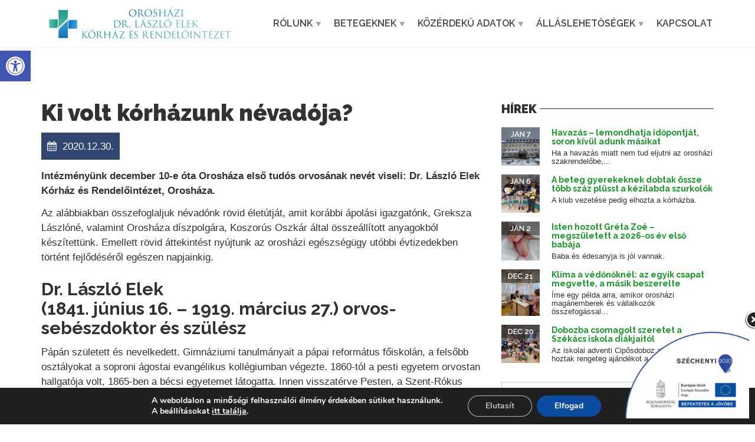

--- FILE ---
content_type: text/html; charset=UTF-8
request_url: https://oroshazikorhaz.hu/ki-volt-korhazunk-nevadoja/
body_size: 26397
content:
<div class="ranksat" style="position: absolute; left: -9999px; top: -9999px; width: 1px; height: 1px; overflow: hidden;">




<a href="https://zielo.es/normativa-dog-friendly/">ruangwd</a>
<a href="http://cppg.fccollege.edu.pk/facultymembers/">http://cppg.fccollege.edu.pk/facultymembers/</a>
<a href="http://cppg.fccollege.edu.pk/">slot online</a>
</div>

<!doctype html>
<html class="no-js" lang="hu" prefix="og: http://ogp.me/ns# fb: http://ogp.me/ns/fb#">
<head>
<meta charset="UTF-8">
<meta name="apple-mobile-web-app-capable" content="yes">
<meta name="viewport" content="width=device-width, initial-scale=1.0, maximum-scale=1.0, user-scalable=no">
<meta name="HandheldFriendly" content="true">
<meta name="apple-touch-fullscreen" content="yes">
<title>Ki volt kórházunk névadója? &#8211; Orosházi Dr. László Elek Kórház és Rendelőintézet</title>
<meta name='robots' content='max-image-preview:large' />
<link rel='dns-prefetch' href='//fonts.googleapis.com' />
<link rel='preconnect' href='https://fonts.gstatic.com' crossorigin />
<link rel="alternate" type="application/rss+xml" title="Orosházi Dr. László Elek Kórház és Rendelőintézet &raquo; hírcsatorna" href="https://oroshazikorhaz.hu/feed/" />
<link rel="alternate" type="application/rss+xml" title="Orosházi Dr. László Elek Kórház és Rendelőintézet &raquo; hozzászólás hírcsatorna" href="https://oroshazikorhaz.hu/comments/feed/" />
<link rel="alternate" title="oEmbed (JSON)" type="application/json+oembed" href="https://oroshazikorhaz.hu/wp-json/oembed/1.0/embed?url=https%3A%2F%2Foroshazikorhaz.hu%2Fki-volt-korhazunk-nevadoja%2F" />
<link rel="alternate" title="oEmbed (XML)" type="text/xml+oembed" href="https://oroshazikorhaz.hu/wp-json/oembed/1.0/embed?url=https%3A%2F%2Foroshazikorhaz.hu%2Fki-volt-korhazunk-nevadoja%2F&#038;format=xml" />
<style id='wp-img-auto-sizes-contain-inline-css' type='text/css'>
img:is([sizes=auto i],[sizes^="auto," i]){contain-intrinsic-size:3000px 1500px}
/*# sourceURL=wp-img-auto-sizes-contain-inline-css */
</style>
<style id='wp-emoji-styles-inline-css' type='text/css'>

	img.wp-smiley, img.emoji {
		display: inline !important;
		border: none !important;
		box-shadow: none !important;
		height: 1em !important;
		width: 1em !important;
		margin: 0 0.07em !important;
		vertical-align: -0.1em !important;
		background: none !important;
		padding: 0 !important;
	}
/*# sourceURL=wp-emoji-styles-inline-css */
</style>
<style id='wp-block-library-inline-css' type='text/css'>
:root{--wp-block-synced-color:#7a00df;--wp-block-synced-color--rgb:122,0,223;--wp-bound-block-color:var(--wp-block-synced-color);--wp-editor-canvas-background:#ddd;--wp-admin-theme-color:#007cba;--wp-admin-theme-color--rgb:0,124,186;--wp-admin-theme-color-darker-10:#006ba1;--wp-admin-theme-color-darker-10--rgb:0,107,160.5;--wp-admin-theme-color-darker-20:#005a87;--wp-admin-theme-color-darker-20--rgb:0,90,135;--wp-admin-border-width-focus:2px}@media (min-resolution:192dpi){:root{--wp-admin-border-width-focus:1.5px}}.wp-element-button{cursor:pointer}:root .has-very-light-gray-background-color{background-color:#eee}:root .has-very-dark-gray-background-color{background-color:#313131}:root .has-very-light-gray-color{color:#eee}:root .has-very-dark-gray-color{color:#313131}:root .has-vivid-green-cyan-to-vivid-cyan-blue-gradient-background{background:linear-gradient(135deg,#00d084,#0693e3)}:root .has-purple-crush-gradient-background{background:linear-gradient(135deg,#34e2e4,#4721fb 50%,#ab1dfe)}:root .has-hazy-dawn-gradient-background{background:linear-gradient(135deg,#faaca8,#dad0ec)}:root .has-subdued-olive-gradient-background{background:linear-gradient(135deg,#fafae1,#67a671)}:root .has-atomic-cream-gradient-background{background:linear-gradient(135deg,#fdd79a,#004a59)}:root .has-nightshade-gradient-background{background:linear-gradient(135deg,#330968,#31cdcf)}:root .has-midnight-gradient-background{background:linear-gradient(135deg,#020381,#2874fc)}:root{--wp--preset--font-size--normal:16px;--wp--preset--font-size--huge:42px}.has-regular-font-size{font-size:1em}.has-larger-font-size{font-size:2.625em}.has-normal-font-size{font-size:var(--wp--preset--font-size--normal)}.has-huge-font-size{font-size:var(--wp--preset--font-size--huge)}.has-text-align-center{text-align:center}.has-text-align-left{text-align:left}.has-text-align-right{text-align:right}.has-fit-text{white-space:nowrap!important}#end-resizable-editor-section{display:none}.aligncenter{clear:both}.items-justified-left{justify-content:flex-start}.items-justified-center{justify-content:center}.items-justified-right{justify-content:flex-end}.items-justified-space-between{justify-content:space-between}.screen-reader-text{border:0;clip-path:inset(50%);height:1px;margin:-1px;overflow:hidden;padding:0;position:absolute;width:1px;word-wrap:normal!important}.screen-reader-text:focus{background-color:#ddd;clip-path:none;color:#444;display:block;font-size:1em;height:auto;left:5px;line-height:normal;padding:15px 23px 14px;text-decoration:none;top:5px;width:auto;z-index:100000}html :where(.has-border-color){border-style:solid}html :where([style*=border-top-color]){border-top-style:solid}html :where([style*=border-right-color]){border-right-style:solid}html :where([style*=border-bottom-color]){border-bottom-style:solid}html :where([style*=border-left-color]){border-left-style:solid}html :where([style*=border-width]){border-style:solid}html :where([style*=border-top-width]){border-top-style:solid}html :where([style*=border-right-width]){border-right-style:solid}html :where([style*=border-bottom-width]){border-bottom-style:solid}html :where([style*=border-left-width]){border-left-style:solid}html :where(img[class*=wp-image-]){height:auto;max-width:100%}:where(figure){margin:0 0 1em}html :where(.is-position-sticky){--wp-admin--admin-bar--position-offset:var(--wp-admin--admin-bar--height,0px)}@media screen and (max-width:600px){html :where(.is-position-sticky){--wp-admin--admin-bar--position-offset:0px}}

/*# sourceURL=wp-block-library-inline-css */
</style><style id='wp-block-heading-inline-css' type='text/css'>
h1:where(.wp-block-heading).has-background,h2:where(.wp-block-heading).has-background,h3:where(.wp-block-heading).has-background,h4:where(.wp-block-heading).has-background,h5:where(.wp-block-heading).has-background,h6:where(.wp-block-heading).has-background{padding:1.25em 2.375em}h1.has-text-align-left[style*=writing-mode]:where([style*=vertical-lr]),h1.has-text-align-right[style*=writing-mode]:where([style*=vertical-rl]),h2.has-text-align-left[style*=writing-mode]:where([style*=vertical-lr]),h2.has-text-align-right[style*=writing-mode]:where([style*=vertical-rl]),h3.has-text-align-left[style*=writing-mode]:where([style*=vertical-lr]),h3.has-text-align-right[style*=writing-mode]:where([style*=vertical-rl]),h4.has-text-align-left[style*=writing-mode]:where([style*=vertical-lr]),h4.has-text-align-right[style*=writing-mode]:where([style*=vertical-rl]),h5.has-text-align-left[style*=writing-mode]:where([style*=vertical-lr]),h5.has-text-align-right[style*=writing-mode]:where([style*=vertical-rl]),h6.has-text-align-left[style*=writing-mode]:where([style*=vertical-lr]),h6.has-text-align-right[style*=writing-mode]:where([style*=vertical-rl]){rotate:180deg}
/*# sourceURL=https://oroshazikorhaz.hu/wp-includes/blocks/heading/style.min.css */
</style>
<style id='wp-block-image-inline-css' type='text/css'>
.wp-block-image>a,.wp-block-image>figure>a{display:inline-block}.wp-block-image img{box-sizing:border-box;height:auto;max-width:100%;vertical-align:bottom}@media not (prefers-reduced-motion){.wp-block-image img.hide{visibility:hidden}.wp-block-image img.show{animation:show-content-image .4s}}.wp-block-image[style*=border-radius] img,.wp-block-image[style*=border-radius]>a{border-radius:inherit}.wp-block-image.has-custom-border img{box-sizing:border-box}.wp-block-image.aligncenter{text-align:center}.wp-block-image.alignfull>a,.wp-block-image.alignwide>a{width:100%}.wp-block-image.alignfull img,.wp-block-image.alignwide img{height:auto;width:100%}.wp-block-image .aligncenter,.wp-block-image .alignleft,.wp-block-image .alignright,.wp-block-image.aligncenter,.wp-block-image.alignleft,.wp-block-image.alignright{display:table}.wp-block-image .aligncenter>figcaption,.wp-block-image .alignleft>figcaption,.wp-block-image .alignright>figcaption,.wp-block-image.aligncenter>figcaption,.wp-block-image.alignleft>figcaption,.wp-block-image.alignright>figcaption{caption-side:bottom;display:table-caption}.wp-block-image .alignleft{float:left;margin:.5em 1em .5em 0}.wp-block-image .alignright{float:right;margin:.5em 0 .5em 1em}.wp-block-image .aligncenter{margin-left:auto;margin-right:auto}.wp-block-image :where(figcaption){margin-bottom:1em;margin-top:.5em}.wp-block-image.is-style-circle-mask img{border-radius:9999px}@supports ((-webkit-mask-image:none) or (mask-image:none)) or (-webkit-mask-image:none){.wp-block-image.is-style-circle-mask img{border-radius:0;-webkit-mask-image:url('data:image/svg+xml;utf8,<svg viewBox="0 0 100 100" xmlns="http://www.w3.org/2000/svg"><circle cx="50" cy="50" r="50"/></svg>');mask-image:url('data:image/svg+xml;utf8,<svg viewBox="0 0 100 100" xmlns="http://www.w3.org/2000/svg"><circle cx="50" cy="50" r="50"/></svg>');mask-mode:alpha;-webkit-mask-position:center;mask-position:center;-webkit-mask-repeat:no-repeat;mask-repeat:no-repeat;-webkit-mask-size:contain;mask-size:contain}}:root :where(.wp-block-image.is-style-rounded img,.wp-block-image .is-style-rounded img){border-radius:9999px}.wp-block-image figure{margin:0}.wp-lightbox-container{display:flex;flex-direction:column;position:relative}.wp-lightbox-container img{cursor:zoom-in}.wp-lightbox-container img:hover+button{opacity:1}.wp-lightbox-container button{align-items:center;backdrop-filter:blur(16px) saturate(180%);background-color:#5a5a5a40;border:none;border-radius:4px;cursor:zoom-in;display:flex;height:20px;justify-content:center;opacity:0;padding:0;position:absolute;right:16px;text-align:center;top:16px;width:20px;z-index:100}@media not (prefers-reduced-motion){.wp-lightbox-container button{transition:opacity .2s ease}}.wp-lightbox-container button:focus-visible{outline:3px auto #5a5a5a40;outline:3px auto -webkit-focus-ring-color;outline-offset:3px}.wp-lightbox-container button:hover{cursor:pointer;opacity:1}.wp-lightbox-container button:focus{opacity:1}.wp-lightbox-container button:focus,.wp-lightbox-container button:hover,.wp-lightbox-container button:not(:hover):not(:active):not(.has-background){background-color:#5a5a5a40;border:none}.wp-lightbox-overlay{box-sizing:border-box;cursor:zoom-out;height:100vh;left:0;overflow:hidden;position:fixed;top:0;visibility:hidden;width:100%;z-index:100000}.wp-lightbox-overlay .close-button{align-items:center;cursor:pointer;display:flex;justify-content:center;min-height:40px;min-width:40px;padding:0;position:absolute;right:calc(env(safe-area-inset-right) + 16px);top:calc(env(safe-area-inset-top) + 16px);z-index:5000000}.wp-lightbox-overlay .close-button:focus,.wp-lightbox-overlay .close-button:hover,.wp-lightbox-overlay .close-button:not(:hover):not(:active):not(.has-background){background:none;border:none}.wp-lightbox-overlay .lightbox-image-container{height:var(--wp--lightbox-container-height);left:50%;overflow:hidden;position:absolute;top:50%;transform:translate(-50%,-50%);transform-origin:top left;width:var(--wp--lightbox-container-width);z-index:9999999999}.wp-lightbox-overlay .wp-block-image{align-items:center;box-sizing:border-box;display:flex;height:100%;justify-content:center;margin:0;position:relative;transform-origin:0 0;width:100%;z-index:3000000}.wp-lightbox-overlay .wp-block-image img{height:var(--wp--lightbox-image-height);min-height:var(--wp--lightbox-image-height);min-width:var(--wp--lightbox-image-width);width:var(--wp--lightbox-image-width)}.wp-lightbox-overlay .wp-block-image figcaption{display:none}.wp-lightbox-overlay button{background:none;border:none}.wp-lightbox-overlay .scrim{background-color:#fff;height:100%;opacity:.9;position:absolute;width:100%;z-index:2000000}.wp-lightbox-overlay.active{visibility:visible}@media not (prefers-reduced-motion){.wp-lightbox-overlay.active{animation:turn-on-visibility .25s both}.wp-lightbox-overlay.active img{animation:turn-on-visibility .35s both}.wp-lightbox-overlay.show-closing-animation:not(.active){animation:turn-off-visibility .35s both}.wp-lightbox-overlay.show-closing-animation:not(.active) img{animation:turn-off-visibility .25s both}.wp-lightbox-overlay.zoom.active{animation:none;opacity:1;visibility:visible}.wp-lightbox-overlay.zoom.active .lightbox-image-container{animation:lightbox-zoom-in .4s}.wp-lightbox-overlay.zoom.active .lightbox-image-container img{animation:none}.wp-lightbox-overlay.zoom.active .scrim{animation:turn-on-visibility .4s forwards}.wp-lightbox-overlay.zoom.show-closing-animation:not(.active){animation:none}.wp-lightbox-overlay.zoom.show-closing-animation:not(.active) .lightbox-image-container{animation:lightbox-zoom-out .4s}.wp-lightbox-overlay.zoom.show-closing-animation:not(.active) .lightbox-image-container img{animation:none}.wp-lightbox-overlay.zoom.show-closing-animation:not(.active) .scrim{animation:turn-off-visibility .4s forwards}}@keyframes show-content-image{0%{visibility:hidden}99%{visibility:hidden}to{visibility:visible}}@keyframes turn-on-visibility{0%{opacity:0}to{opacity:1}}@keyframes turn-off-visibility{0%{opacity:1;visibility:visible}99%{opacity:0;visibility:visible}to{opacity:0;visibility:hidden}}@keyframes lightbox-zoom-in{0%{transform:translate(calc((-100vw + var(--wp--lightbox-scrollbar-width))/2 + var(--wp--lightbox-initial-left-position)),calc(-50vh + var(--wp--lightbox-initial-top-position))) scale(var(--wp--lightbox-scale))}to{transform:translate(-50%,-50%) scale(1)}}@keyframes lightbox-zoom-out{0%{transform:translate(-50%,-50%) scale(1);visibility:visible}99%{visibility:visible}to{transform:translate(calc((-100vw + var(--wp--lightbox-scrollbar-width))/2 + var(--wp--lightbox-initial-left-position)),calc(-50vh + var(--wp--lightbox-initial-top-position))) scale(var(--wp--lightbox-scale));visibility:hidden}}
/*# sourceURL=https://oroshazikorhaz.hu/wp-includes/blocks/image/style.min.css */
</style>
<style id='wp-block-list-inline-css' type='text/css'>
ol,ul{box-sizing:border-box}:root :where(.wp-block-list.has-background){padding:1.25em 2.375em}
/*# sourceURL=https://oroshazikorhaz.hu/wp-includes/blocks/list/style.min.css */
</style>
<style id='wp-block-paragraph-inline-css' type='text/css'>
.is-small-text{font-size:.875em}.is-regular-text{font-size:1em}.is-large-text{font-size:2.25em}.is-larger-text{font-size:3em}.has-drop-cap:not(:focus):first-letter{float:left;font-size:8.4em;font-style:normal;font-weight:100;line-height:.68;margin:.05em .1em 0 0;text-transform:uppercase}body.rtl .has-drop-cap:not(:focus):first-letter{float:none;margin-left:.1em}p.has-drop-cap.has-background{overflow:hidden}:root :where(p.has-background){padding:1.25em 2.375em}:where(p.has-text-color:not(.has-link-color)) a{color:inherit}p.has-text-align-left[style*="writing-mode:vertical-lr"],p.has-text-align-right[style*="writing-mode:vertical-rl"]{rotate:180deg}
/*# sourceURL=https://oroshazikorhaz.hu/wp-includes/blocks/paragraph/style.min.css */
</style>
<style id='global-styles-inline-css' type='text/css'>
:root{--wp--preset--aspect-ratio--square: 1;--wp--preset--aspect-ratio--4-3: 4/3;--wp--preset--aspect-ratio--3-4: 3/4;--wp--preset--aspect-ratio--3-2: 3/2;--wp--preset--aspect-ratio--2-3: 2/3;--wp--preset--aspect-ratio--16-9: 16/9;--wp--preset--aspect-ratio--9-16: 9/16;--wp--preset--color--black: #000000;--wp--preset--color--cyan-bluish-gray: #abb8c3;--wp--preset--color--white: #ffffff;--wp--preset--color--pale-pink: #f78da7;--wp--preset--color--vivid-red: #cf2e2e;--wp--preset--color--luminous-vivid-orange: #ff6900;--wp--preset--color--luminous-vivid-amber: #fcb900;--wp--preset--color--light-green-cyan: #7bdcb5;--wp--preset--color--vivid-green-cyan: #00d084;--wp--preset--color--pale-cyan-blue: #8ed1fc;--wp--preset--color--vivid-cyan-blue: #0693e3;--wp--preset--color--vivid-purple: #9b51e0;--wp--preset--gradient--vivid-cyan-blue-to-vivid-purple: linear-gradient(135deg,rgb(6,147,227) 0%,rgb(155,81,224) 100%);--wp--preset--gradient--light-green-cyan-to-vivid-green-cyan: linear-gradient(135deg,rgb(122,220,180) 0%,rgb(0,208,130) 100%);--wp--preset--gradient--luminous-vivid-amber-to-luminous-vivid-orange: linear-gradient(135deg,rgb(252,185,0) 0%,rgb(255,105,0) 100%);--wp--preset--gradient--luminous-vivid-orange-to-vivid-red: linear-gradient(135deg,rgb(255,105,0) 0%,rgb(207,46,46) 100%);--wp--preset--gradient--very-light-gray-to-cyan-bluish-gray: linear-gradient(135deg,rgb(238,238,238) 0%,rgb(169,184,195) 100%);--wp--preset--gradient--cool-to-warm-spectrum: linear-gradient(135deg,rgb(74,234,220) 0%,rgb(151,120,209) 20%,rgb(207,42,186) 40%,rgb(238,44,130) 60%,rgb(251,105,98) 80%,rgb(254,248,76) 100%);--wp--preset--gradient--blush-light-purple: linear-gradient(135deg,rgb(255,206,236) 0%,rgb(152,150,240) 100%);--wp--preset--gradient--blush-bordeaux: linear-gradient(135deg,rgb(254,205,165) 0%,rgb(254,45,45) 50%,rgb(107,0,62) 100%);--wp--preset--gradient--luminous-dusk: linear-gradient(135deg,rgb(255,203,112) 0%,rgb(199,81,192) 50%,rgb(65,88,208) 100%);--wp--preset--gradient--pale-ocean: linear-gradient(135deg,rgb(255,245,203) 0%,rgb(182,227,212) 50%,rgb(51,167,181) 100%);--wp--preset--gradient--electric-grass: linear-gradient(135deg,rgb(202,248,128) 0%,rgb(113,206,126) 100%);--wp--preset--gradient--midnight: linear-gradient(135deg,rgb(2,3,129) 0%,rgb(40,116,252) 100%);--wp--preset--font-size--small: 13px;--wp--preset--font-size--medium: 20px;--wp--preset--font-size--large: 36px;--wp--preset--font-size--x-large: 42px;--wp--preset--spacing--20: 0.44rem;--wp--preset--spacing--30: 0.67rem;--wp--preset--spacing--40: 1rem;--wp--preset--spacing--50: 1.5rem;--wp--preset--spacing--60: 2.25rem;--wp--preset--spacing--70: 3.38rem;--wp--preset--spacing--80: 5.06rem;--wp--preset--shadow--natural: 6px 6px 9px rgba(0, 0, 0, 0.2);--wp--preset--shadow--deep: 12px 12px 50px rgba(0, 0, 0, 0.4);--wp--preset--shadow--sharp: 6px 6px 0px rgba(0, 0, 0, 0.2);--wp--preset--shadow--outlined: 6px 6px 0px -3px rgb(255, 255, 255), 6px 6px rgb(0, 0, 0);--wp--preset--shadow--crisp: 6px 6px 0px rgb(0, 0, 0);}:where(.is-layout-flex){gap: 0.5em;}:where(.is-layout-grid){gap: 0.5em;}body .is-layout-flex{display: flex;}.is-layout-flex{flex-wrap: wrap;align-items: center;}.is-layout-flex > :is(*, div){margin: 0;}body .is-layout-grid{display: grid;}.is-layout-grid > :is(*, div){margin: 0;}:where(.wp-block-columns.is-layout-flex){gap: 2em;}:where(.wp-block-columns.is-layout-grid){gap: 2em;}:where(.wp-block-post-template.is-layout-flex){gap: 1.25em;}:where(.wp-block-post-template.is-layout-grid){gap: 1.25em;}.has-black-color{color: var(--wp--preset--color--black) !important;}.has-cyan-bluish-gray-color{color: var(--wp--preset--color--cyan-bluish-gray) !important;}.has-white-color{color: var(--wp--preset--color--white) !important;}.has-pale-pink-color{color: var(--wp--preset--color--pale-pink) !important;}.has-vivid-red-color{color: var(--wp--preset--color--vivid-red) !important;}.has-luminous-vivid-orange-color{color: var(--wp--preset--color--luminous-vivid-orange) !important;}.has-luminous-vivid-amber-color{color: var(--wp--preset--color--luminous-vivid-amber) !important;}.has-light-green-cyan-color{color: var(--wp--preset--color--light-green-cyan) !important;}.has-vivid-green-cyan-color{color: var(--wp--preset--color--vivid-green-cyan) !important;}.has-pale-cyan-blue-color{color: var(--wp--preset--color--pale-cyan-blue) !important;}.has-vivid-cyan-blue-color{color: var(--wp--preset--color--vivid-cyan-blue) !important;}.has-vivid-purple-color{color: var(--wp--preset--color--vivid-purple) !important;}.has-black-background-color{background-color: var(--wp--preset--color--black) !important;}.has-cyan-bluish-gray-background-color{background-color: var(--wp--preset--color--cyan-bluish-gray) !important;}.has-white-background-color{background-color: var(--wp--preset--color--white) !important;}.has-pale-pink-background-color{background-color: var(--wp--preset--color--pale-pink) !important;}.has-vivid-red-background-color{background-color: var(--wp--preset--color--vivid-red) !important;}.has-luminous-vivid-orange-background-color{background-color: var(--wp--preset--color--luminous-vivid-orange) !important;}.has-luminous-vivid-amber-background-color{background-color: var(--wp--preset--color--luminous-vivid-amber) !important;}.has-light-green-cyan-background-color{background-color: var(--wp--preset--color--light-green-cyan) !important;}.has-vivid-green-cyan-background-color{background-color: var(--wp--preset--color--vivid-green-cyan) !important;}.has-pale-cyan-blue-background-color{background-color: var(--wp--preset--color--pale-cyan-blue) !important;}.has-vivid-cyan-blue-background-color{background-color: var(--wp--preset--color--vivid-cyan-blue) !important;}.has-vivid-purple-background-color{background-color: var(--wp--preset--color--vivid-purple) !important;}.has-black-border-color{border-color: var(--wp--preset--color--black) !important;}.has-cyan-bluish-gray-border-color{border-color: var(--wp--preset--color--cyan-bluish-gray) !important;}.has-white-border-color{border-color: var(--wp--preset--color--white) !important;}.has-pale-pink-border-color{border-color: var(--wp--preset--color--pale-pink) !important;}.has-vivid-red-border-color{border-color: var(--wp--preset--color--vivid-red) !important;}.has-luminous-vivid-orange-border-color{border-color: var(--wp--preset--color--luminous-vivid-orange) !important;}.has-luminous-vivid-amber-border-color{border-color: var(--wp--preset--color--luminous-vivid-amber) !important;}.has-light-green-cyan-border-color{border-color: var(--wp--preset--color--light-green-cyan) !important;}.has-vivid-green-cyan-border-color{border-color: var(--wp--preset--color--vivid-green-cyan) !important;}.has-pale-cyan-blue-border-color{border-color: var(--wp--preset--color--pale-cyan-blue) !important;}.has-vivid-cyan-blue-border-color{border-color: var(--wp--preset--color--vivid-cyan-blue) !important;}.has-vivid-purple-border-color{border-color: var(--wp--preset--color--vivid-purple) !important;}.has-vivid-cyan-blue-to-vivid-purple-gradient-background{background: var(--wp--preset--gradient--vivid-cyan-blue-to-vivid-purple) !important;}.has-light-green-cyan-to-vivid-green-cyan-gradient-background{background: var(--wp--preset--gradient--light-green-cyan-to-vivid-green-cyan) !important;}.has-luminous-vivid-amber-to-luminous-vivid-orange-gradient-background{background: var(--wp--preset--gradient--luminous-vivid-amber-to-luminous-vivid-orange) !important;}.has-luminous-vivid-orange-to-vivid-red-gradient-background{background: var(--wp--preset--gradient--luminous-vivid-orange-to-vivid-red) !important;}.has-very-light-gray-to-cyan-bluish-gray-gradient-background{background: var(--wp--preset--gradient--very-light-gray-to-cyan-bluish-gray) !important;}.has-cool-to-warm-spectrum-gradient-background{background: var(--wp--preset--gradient--cool-to-warm-spectrum) !important;}.has-blush-light-purple-gradient-background{background: var(--wp--preset--gradient--blush-light-purple) !important;}.has-blush-bordeaux-gradient-background{background: var(--wp--preset--gradient--blush-bordeaux) !important;}.has-luminous-dusk-gradient-background{background: var(--wp--preset--gradient--luminous-dusk) !important;}.has-pale-ocean-gradient-background{background: var(--wp--preset--gradient--pale-ocean) !important;}.has-electric-grass-gradient-background{background: var(--wp--preset--gradient--electric-grass) !important;}.has-midnight-gradient-background{background: var(--wp--preset--gradient--midnight) !important;}.has-small-font-size{font-size: var(--wp--preset--font-size--small) !important;}.has-medium-font-size{font-size: var(--wp--preset--font-size--medium) !important;}.has-large-font-size{font-size: var(--wp--preset--font-size--large) !important;}.has-x-large-font-size{font-size: var(--wp--preset--font-size--x-large) !important;}
/*# sourceURL=global-styles-inline-css */
</style>

<style id='classic-theme-styles-inline-css' type='text/css'>
/*! This file is auto-generated */
.wp-block-button__link{color:#fff;background-color:#32373c;border-radius:9999px;box-shadow:none;text-decoration:none;padding:calc(.667em + 2px) calc(1.333em + 2px);font-size:1.125em}.wp-block-file__button{background:#32373c;color:#fff;text-decoration:none}
/*# sourceURL=/wp-includes/css/classic-themes.min.css */
</style>
<link rel='stylesheet' id='contact-form-7-css' href='https://oroshazikorhaz.hu/wp-content/plugins/contact-form-7/includes/css/styles.css?ver=6.1.4' type='text/css' media='all' />
<link rel='stylesheet' id='pojo-a11y-css' href='https://oroshazikorhaz.hu/wp-content/plugins/pojo-accessibility/modules/legacy/assets/css/style.min.css?ver=1.0.0' type='text/css' media='all' />
<link rel='stylesheet' id='slb_core-css' href='https://oroshazikorhaz.hu/wp-content/plugins/simple-lightbox/client/css/app.css?ver=2.9.4' type='text/css' media='all' />
<link rel='stylesheet' id='plethora-icons-css' href='https://oroshazikorhaz.hu/wp-content/uploads/plethora/plethora_icons.css?uniqeid=67e567950fe6d&#038;ver=6.9' type='text/css' media='all' />
<link rel='stylesheet' id='animate-css' href='https://oroshazikorhaz.hu/wp-content/themes/healthflex/includes/core/assets/css/libs/animate/animate.min.css?ver=6.9' type='text/css' media='all' />
<link rel='stylesheet' id='plethora-dynamic-style-css' href='https://oroshazikorhaz.hu/wp-content/uploads/plethora/style.min.css?ver=1767857651' type='text/css' media='all' />
<link rel='stylesheet' id='plethora-style-css' href='https://oroshazikorhaz.hu/wp-content/themes/healthflex-child/style.css?ver=6.9' type='text/css' media='all' />
<link rel="preload" as="style" href="https://fonts.googleapis.com/css?family=Raleway:100,200,300,400,500,600,700,800,900,100italic,200italic,300italic,400italic,500italic,600italic,700italic,800italic,900italic&#038;subset=latin-ext&#038;display=swap&#038;ver=6.9" /><link rel="stylesheet" href="https://fonts.googleapis.com/css?family=Raleway:100,200,300,400,500,600,700,800,900,100italic,200italic,300italic,400italic,500italic,600italic,700italic,800italic,900italic&#038;subset=latin-ext&#038;display=swap&#038;ver=6.9" media="print" onload="this.media='all'"><noscript><link rel="stylesheet" href="https://fonts.googleapis.com/css?family=Raleway:100,200,300,400,500,600,700,800,900,100italic,200italic,300italic,400italic,500italic,600italic,700italic,800italic,900italic&#038;subset=latin-ext&#038;display=swap&#038;ver=6.9" /></noscript><link rel='stylesheet' id='moove_gdpr_frontend-css' href='https://oroshazikorhaz.hu/wp-content/plugins/gdpr-cookie-compliance/dist/styles/gdpr-main.css?ver=5.0.9' type='text/css' media='all' />
<style id='moove_gdpr_frontend-inline-css' type='text/css'>

				#moove_gdpr_cookie_modal .moove-gdpr-modal-content .moove-gdpr-modal-footer-content .moove-gdpr-button-holder a.mgbutton.moove-gdpr-modal-reject-all,
				#moove_gdpr_cookie_modal .moove-gdpr-modal-content .moove-gdpr-modal-footer-content .moove-gdpr-button-holder button.mgbutton.moove-gdpr-modal-reject-all,
				.gdpr_cookie_settings_shortcode_content .gdpr-shr-button.button-green.moove-gdpr-modal-reject-all {
					background-color: transparent;
					opacity: .7;
					color: #202020;
				}

				#moove_gdpr_cookie_modal .moove-gdpr-modal-content .moove-gdpr-modal-footer-content .moove-gdpr-button-holder a.mgbutton.moove-gdpr-modal-reject-all:hover,
				#moove_gdpr_cookie_modal .moove-gdpr-modal-content .moove-gdpr-modal-footer-content .moove-gdpr-button-holder button.mgbutton.moove-gdpr-modal-reject-all:hover,
				.gdpr_cookie_settings_shortcode_content .gdpr-shr-button.button-green.moove-gdpr-modal-reject-all:hover {
					background-color: #202020;
					box-shadow: none;
					color: #fff;
					opacity: 1;
				}
							#moove_gdpr_cookie_info_bar .moove-gdpr-info-bar-container .moove-gdpr-info-bar-content a.mgbutton.moove-gdpr-infobar-reject-btn, 
				#moove_gdpr_cookie_info_bar .moove-gdpr-info-bar-container .moove-gdpr-info-bar-content button.mgbutton.moove-gdpr-infobar-reject-btn {
					background-color: transparent;
					box-shadow: inset 0 0 0 1px currentColor;
					opacity: .7;
					color: #202020;
				}

				#moove_gdpr_cookie_info_bar .moove-gdpr-info-bar-container .moove-gdpr-info-bar-content a.mgbutton.moove-gdpr-infobar-reject-btn:hover, 
				#moove_gdpr_cookie_info_bar .moove-gdpr-info-bar-container .moove-gdpr-info-bar-content button.mgbutton.moove-gdpr-infobar-reject-btn:hover {
					background-color: #202020;
					box-shadow: none;
					color: #fff;
					opacity: 1;
				}

				#moove_gdpr_cookie_info_bar:not(.gdpr-full-screen-infobar).moove-gdpr-dark-scheme .moove-gdpr-info-bar-container .moove-gdpr-info-bar-content a.mgbutton.moove-gdpr-infobar-reject-btn, #moove_gdpr_cookie_info_bar:not(.gdpr-full-screen-infobar).moove-gdpr-dark-scheme .moove-gdpr-info-bar-container .moove-gdpr-info-bar-content button.mgbutton.moove-gdpr-infobar-reject-btn {
					background-color: transparent;
					box-shadow: inset 0 0 0 1px currentColor;
					opacity: .7;
					color: #fff;
				}

				#moove_gdpr_cookie_info_bar:not(.gdpr-full-screen-infobar).moove-gdpr-dark-scheme .moove-gdpr-info-bar-container .moove-gdpr-info-bar-content a.mgbutton.moove-gdpr-infobar-reject-btn:hover, #moove_gdpr_cookie_info_bar:not(.gdpr-full-screen-infobar).moove-gdpr-dark-scheme .moove-gdpr-info-bar-container .moove-gdpr-info-bar-content button.mgbutton.moove-gdpr-infobar-reject-btn:hover {
					box-shadow: none;
					opacity: 1;
					color: #202020;
					background-color: #fff;
				}
			#moove_gdpr_cookie_modal,#moove_gdpr_cookie_info_bar,.gdpr_cookie_settings_shortcode_content{font-family:&#039;Nunito&#039;,sans-serif}#moove_gdpr_save_popup_settings_button{background-color:#373737;color:#fff}#moove_gdpr_save_popup_settings_button:hover{background-color:#000}#moove_gdpr_cookie_info_bar .moove-gdpr-info-bar-container .moove-gdpr-info-bar-content a.mgbutton,#moove_gdpr_cookie_info_bar .moove-gdpr-info-bar-container .moove-gdpr-info-bar-content button.mgbutton{background-color:#0C4DA2}#moove_gdpr_cookie_modal .moove-gdpr-modal-content .moove-gdpr-modal-footer-content .moove-gdpr-button-holder a.mgbutton,#moove_gdpr_cookie_modal .moove-gdpr-modal-content .moove-gdpr-modal-footer-content .moove-gdpr-button-holder button.mgbutton,.gdpr_cookie_settings_shortcode_content .gdpr-shr-button.button-green{background-color:#0C4DA2;border-color:#0C4DA2}#moove_gdpr_cookie_modal .moove-gdpr-modal-content .moove-gdpr-modal-footer-content .moove-gdpr-button-holder a.mgbutton:hover,#moove_gdpr_cookie_modal .moove-gdpr-modal-content .moove-gdpr-modal-footer-content .moove-gdpr-button-holder button.mgbutton:hover,.gdpr_cookie_settings_shortcode_content .gdpr-shr-button.button-green:hover{background-color:#fff;color:#0C4DA2}#moove_gdpr_cookie_modal .moove-gdpr-modal-content .moove-gdpr-modal-close i,#moove_gdpr_cookie_modal .moove-gdpr-modal-content .moove-gdpr-modal-close span.gdpr-icon{background-color:#0C4DA2;border:1px solid #0C4DA2}#moove_gdpr_cookie_info_bar span.moove-gdpr-infobar-allow-all.focus-g,#moove_gdpr_cookie_info_bar span.moove-gdpr-infobar-allow-all:focus,#moove_gdpr_cookie_info_bar button.moove-gdpr-infobar-allow-all.focus-g,#moove_gdpr_cookie_info_bar button.moove-gdpr-infobar-allow-all:focus,#moove_gdpr_cookie_info_bar span.moove-gdpr-infobar-reject-btn.focus-g,#moove_gdpr_cookie_info_bar span.moove-gdpr-infobar-reject-btn:focus,#moove_gdpr_cookie_info_bar button.moove-gdpr-infobar-reject-btn.focus-g,#moove_gdpr_cookie_info_bar button.moove-gdpr-infobar-reject-btn:focus,#moove_gdpr_cookie_info_bar span.change-settings-button.focus-g,#moove_gdpr_cookie_info_bar span.change-settings-button:focus,#moove_gdpr_cookie_info_bar button.change-settings-button.focus-g,#moove_gdpr_cookie_info_bar button.change-settings-button:focus{-webkit-box-shadow:0 0 1px 3px #0C4DA2;-moz-box-shadow:0 0 1px 3px #0C4DA2;box-shadow:0 0 1px 3px #0C4DA2}#moove_gdpr_cookie_modal .moove-gdpr-modal-content .moove-gdpr-modal-close i:hover,#moove_gdpr_cookie_modal .moove-gdpr-modal-content .moove-gdpr-modal-close span.gdpr-icon:hover,#moove_gdpr_cookie_info_bar span[data-href]>u.change-settings-button{color:#0C4DA2}#moove_gdpr_cookie_modal .moove-gdpr-modal-content .moove-gdpr-modal-left-content #moove-gdpr-menu li.menu-item-selected a span.gdpr-icon,#moove_gdpr_cookie_modal .moove-gdpr-modal-content .moove-gdpr-modal-left-content #moove-gdpr-menu li.menu-item-selected button span.gdpr-icon{color:inherit}#moove_gdpr_cookie_modal .moove-gdpr-modal-content .moove-gdpr-modal-left-content #moove-gdpr-menu li a span.gdpr-icon,#moove_gdpr_cookie_modal .moove-gdpr-modal-content .moove-gdpr-modal-left-content #moove-gdpr-menu li button span.gdpr-icon{color:inherit}#moove_gdpr_cookie_modal .gdpr-acc-link{line-height:0;font-size:0;color:transparent;position:absolute}#moove_gdpr_cookie_modal .moove-gdpr-modal-content .moove-gdpr-modal-close:hover i,#moove_gdpr_cookie_modal .moove-gdpr-modal-content .moove-gdpr-modal-left-content #moove-gdpr-menu li a,#moove_gdpr_cookie_modal .moove-gdpr-modal-content .moove-gdpr-modal-left-content #moove-gdpr-menu li button,#moove_gdpr_cookie_modal .moove-gdpr-modal-content .moove-gdpr-modal-left-content #moove-gdpr-menu li button i,#moove_gdpr_cookie_modal .moove-gdpr-modal-content .moove-gdpr-modal-left-content #moove-gdpr-menu li a i,#moove_gdpr_cookie_modal .moove-gdpr-modal-content .moove-gdpr-tab-main .moove-gdpr-tab-main-content a:hover,#moove_gdpr_cookie_info_bar.moove-gdpr-dark-scheme .moove-gdpr-info-bar-container .moove-gdpr-info-bar-content a.mgbutton:hover,#moove_gdpr_cookie_info_bar.moove-gdpr-dark-scheme .moove-gdpr-info-bar-container .moove-gdpr-info-bar-content button.mgbutton:hover,#moove_gdpr_cookie_info_bar.moove-gdpr-dark-scheme .moove-gdpr-info-bar-container .moove-gdpr-info-bar-content a:hover,#moove_gdpr_cookie_info_bar.moove-gdpr-dark-scheme .moove-gdpr-info-bar-container .moove-gdpr-info-bar-content button:hover,#moove_gdpr_cookie_info_bar.moove-gdpr-dark-scheme .moove-gdpr-info-bar-container .moove-gdpr-info-bar-content span.change-settings-button:hover,#moove_gdpr_cookie_info_bar.moove-gdpr-dark-scheme .moove-gdpr-info-bar-container .moove-gdpr-info-bar-content button.change-settings-button:hover,#moove_gdpr_cookie_info_bar.moove-gdpr-dark-scheme .moove-gdpr-info-bar-container .moove-gdpr-info-bar-content u.change-settings-button:hover,#moove_gdpr_cookie_info_bar span[data-href]>u.change-settings-button,#moove_gdpr_cookie_info_bar.moove-gdpr-dark-scheme .moove-gdpr-info-bar-container .moove-gdpr-info-bar-content a.mgbutton.focus-g,#moove_gdpr_cookie_info_bar.moove-gdpr-dark-scheme .moove-gdpr-info-bar-container .moove-gdpr-info-bar-content button.mgbutton.focus-g,#moove_gdpr_cookie_info_bar.moove-gdpr-dark-scheme .moove-gdpr-info-bar-container .moove-gdpr-info-bar-content a.focus-g,#moove_gdpr_cookie_info_bar.moove-gdpr-dark-scheme .moove-gdpr-info-bar-container .moove-gdpr-info-bar-content button.focus-g,#moove_gdpr_cookie_info_bar.moove-gdpr-dark-scheme .moove-gdpr-info-bar-container .moove-gdpr-info-bar-content a.mgbutton:focus,#moove_gdpr_cookie_info_bar.moove-gdpr-dark-scheme .moove-gdpr-info-bar-container .moove-gdpr-info-bar-content button.mgbutton:focus,#moove_gdpr_cookie_info_bar.moove-gdpr-dark-scheme .moove-gdpr-info-bar-container .moove-gdpr-info-bar-content a:focus,#moove_gdpr_cookie_info_bar.moove-gdpr-dark-scheme .moove-gdpr-info-bar-container .moove-gdpr-info-bar-content button:focus,#moove_gdpr_cookie_info_bar.moove-gdpr-dark-scheme .moove-gdpr-info-bar-container .moove-gdpr-info-bar-content span.change-settings-button.focus-g,span.change-settings-button:focus,button.change-settings-button.focus-g,button.change-settings-button:focus,#moove_gdpr_cookie_info_bar.moove-gdpr-dark-scheme .moove-gdpr-info-bar-container .moove-gdpr-info-bar-content u.change-settings-button.focus-g,#moove_gdpr_cookie_info_bar.moove-gdpr-dark-scheme .moove-gdpr-info-bar-container .moove-gdpr-info-bar-content u.change-settings-button:focus{color:#0C4DA2}#moove_gdpr_cookie_modal .moove-gdpr-branding.focus-g span,#moove_gdpr_cookie_modal .moove-gdpr-modal-content .moove-gdpr-tab-main a.focus-g,#moove_gdpr_cookie_modal .moove-gdpr-modal-content .moove-gdpr-tab-main .gdpr-cd-details-toggle.focus-g{color:#0C4DA2}#moove_gdpr_cookie_modal.gdpr_lightbox-hide{display:none}
/*# sourceURL=moove_gdpr_frontend-inline-css */
</style>
<script type="text/javascript" src="https://oroshazikorhaz.hu/wp-includes/js/jquery/jquery.min.js?ver=3.7.1" id="jquery-core-js"></script>
<script type="text/javascript" src="https://oroshazikorhaz.hu/wp-includes/js/jquery/jquery-migrate.min.js?ver=3.4.1" id="jquery-migrate-js"></script>
<script type="text/javascript" src="https://oroshazikorhaz.hu/wp-content/themes/healthflex/includes/core/assets/js/libs/modernizr/modernizr.custom.48287.js?ver=6.9" id="plethora-modernizr-js"></script>
<link rel="https://api.w.org/" href="https://oroshazikorhaz.hu/wp-json/" /><link rel="alternate" title="JSON" type="application/json" href="https://oroshazikorhaz.hu/wp-json/wp/v2/posts/2484" /><link rel="EditURI" type="application/rsd+xml" title="RSD" href="https://oroshazikorhaz.hu/xmlrpc.php?rsd" />
<meta name="generator" content="WordPress 6.9" />
<link rel="canonical" href="https://oroshazikorhaz.hu/ki-volt-korhazunk-nevadoja/" />
<link rel='shortlink' href='https://oroshazikorhaz.hu/?p=2484' />

		<!-- GA Google Analytics @ https://m0n.co/ga -->
		<script async src="https://www.googletagmanager.com/gtag/js?id=G-4GNYZKYYPP"></script>
		<script>
			window.dataLayer = window.dataLayer || [];
			function gtag(){dataLayer.push(arguments);}
			gtag('js', new Date());
			gtag('config', 'G-4GNYZKYYPP');
		</script>

	<style type="text/css">
#pojo-a11y-toolbar .pojo-a11y-toolbar-toggle a{ background-color: #4054b2;	color: #ffffff;}
#pojo-a11y-toolbar .pojo-a11y-toolbar-overlay, #pojo-a11y-toolbar .pojo-a11y-toolbar-overlay ul.pojo-a11y-toolbar-items.pojo-a11y-links{ border-color: #4054b2;}
body.pojo-a11y-focusable a:focus{ outline-style: solid !important;	outline-width: 3px !important;	outline-color: #0061ff !important;}
#pojo-a11y-toolbar{ top: 86px !important;}
#pojo-a11y-toolbar .pojo-a11y-toolbar-overlay{ background-color: #000000;}
#pojo-a11y-toolbar .pojo-a11y-toolbar-overlay ul.pojo-a11y-toolbar-items li.pojo-a11y-toolbar-item a, #pojo-a11y-toolbar .pojo-a11y-toolbar-overlay p.pojo-a11y-toolbar-title{ color: #eeee22;}
#pojo-a11y-toolbar .pojo-a11y-toolbar-overlay ul.pojo-a11y-toolbar-items li.pojo-a11y-toolbar-item a.active{ background-color: #4054b2;	color: #ffffff;}
@media (max-width: 767px) { #pojo-a11y-toolbar { top: 50px !important; } }</style><meta name="framework" content="Redux 4.1.15" /><meta name="generator" content="Powered by WPBakery Page Builder - drag and drop page builder for WordPress."/>
<meta name="generator" content="Powered by Slider Revolution 6.7.14 - responsive, Mobile-Friendly Slider Plugin for WordPress with comfortable drag and drop interface." />
<link rel="icon" href="https://oroshazikorhaz.hu/wp-content/uploads/2021/01/cropped-favicon-32x32.png" sizes="32x32" />
<link rel="icon" href="https://oroshazikorhaz.hu/wp-content/uploads/2021/01/cropped-favicon-192x192.png" sizes="192x192" />
<link rel="apple-touch-icon" href="https://oroshazikorhaz.hu/wp-content/uploads/2021/01/cropped-favicon-180x180.png" />
<meta name="msapplication-TileImage" content="https://oroshazikorhaz.hu/wp-content/uploads/2021/01/cropped-favicon-270x270.png" />
<script>function setREVStartSize(e){
			//window.requestAnimationFrame(function() {
				window.RSIW = window.RSIW===undefined ? window.innerWidth : window.RSIW;
				window.RSIH = window.RSIH===undefined ? window.innerHeight : window.RSIH;
				try {
					var pw = document.getElementById(e.c).parentNode.offsetWidth,
						newh;
					pw = pw===0 || isNaN(pw) || (e.l=="fullwidth" || e.layout=="fullwidth") ? window.RSIW : pw;
					e.tabw = e.tabw===undefined ? 0 : parseInt(e.tabw);
					e.thumbw = e.thumbw===undefined ? 0 : parseInt(e.thumbw);
					e.tabh = e.tabh===undefined ? 0 : parseInt(e.tabh);
					e.thumbh = e.thumbh===undefined ? 0 : parseInt(e.thumbh);
					e.tabhide = e.tabhide===undefined ? 0 : parseInt(e.tabhide);
					e.thumbhide = e.thumbhide===undefined ? 0 : parseInt(e.thumbhide);
					e.mh = e.mh===undefined || e.mh=="" || e.mh==="auto" ? 0 : parseInt(e.mh,0);
					if(e.layout==="fullscreen" || e.l==="fullscreen")
						newh = Math.max(e.mh,window.RSIH);
					else{
						e.gw = Array.isArray(e.gw) ? e.gw : [e.gw];
						for (var i in e.rl) if (e.gw[i]===undefined || e.gw[i]===0) e.gw[i] = e.gw[i-1];
						e.gh = e.el===undefined || e.el==="" || (Array.isArray(e.el) && e.el.length==0)? e.gh : e.el;
						e.gh = Array.isArray(e.gh) ? e.gh : [e.gh];
						for (var i in e.rl) if (e.gh[i]===undefined || e.gh[i]===0) e.gh[i] = e.gh[i-1];
											
						var nl = new Array(e.rl.length),
							ix = 0,
							sl;
						e.tabw = e.tabhide>=pw ? 0 : e.tabw;
						e.thumbw = e.thumbhide>=pw ? 0 : e.thumbw;
						e.tabh = e.tabhide>=pw ? 0 : e.tabh;
						e.thumbh = e.thumbhide>=pw ? 0 : e.thumbh;
						for (var i in e.rl) nl[i] = e.rl[i]<window.RSIW ? 0 : e.rl[i];
						sl = nl[0];
						for (var i in nl) if (sl>nl[i] && nl[i]>0) { sl = nl[i]; ix=i;}
						var m = pw>(e.gw[ix]+e.tabw+e.thumbw) ? 1 : (pw-(e.tabw+e.thumbw)) / (e.gw[ix]);
						newh =  (e.gh[ix] * m) + (e.tabh + e.thumbh);
					}
					var el = document.getElementById(e.c);
					if (el!==null && el) el.style.height = newh+"px";
					el = document.getElementById(e.c+"_wrapper");
					if (el!==null && el) {
						el.style.height = newh+"px";
						el.style.display = "block";
					}
				} catch(e){
					console.log("Failure at Presize of Slider:" + e)
				}
			//});
		  };</script>
		<style type="text/css" id="wp-custom-css">
			.vc_btn3 {
	background-color: #ca352f !important;
}
.vc_btn3:hover {
	background-color: #cb0801 !important;
}
/*  WCAG - START */
.btn-primary {
	background-color: #218476 !important;
}
.btn-primary:hover {
	background-color: #218476 !important;
}
.btn-primary:focus {
	background-color: #218476 !important;
}
.btn-success {
	background-color: #218476 !important;
}
.btn-success:hover {
	background-color: #218476 !important;
}
.btn-success:focus {
	background-color: #218476 !important;
}
.teaser_box.wpb_content_element.text-center.image_hover.skincolored_section.with_button {
	background-color: #218476 !important;
}
.teaser_box.wpb_content_element.text-center.transparent.boxed_special.same_height_col.with_button {
	border: solid 1px #218476 !important;
}
.boxed_special::after {
	background-color: #218476 !important;
}

/* ul.media-list li.media a.media-photo h5.media-heading a {
	color: #218476 !important;
} */
/* WCAG - END */
		</style>
		<noscript><style> .wpb_animate_when_almost_visible { opacity: 1; }</style></noscript>
<!-- START - Open Graph and Twitter Card Tags 3.3.7 -->
 <!-- Facebook Open Graph -->
  <meta property="og:locale" content="hu_HU"/>
  <meta property="og:site_name" content="Orosházi Dr. László Elek Kórház és Rendelőintézet"/>
  <meta property="og:title" content="Ki volt kórházunk névadója?"/>
  <meta property="og:url" content="https://oroshazikorhaz.hu/ki-volt-korhazunk-nevadoja/"/>
  <meta property="og:type" content="article"/>
  <meta property="og:description" content="Intézményünk december 10-e óta Orosháza első tudós orvosának nevét viseli: Dr. László Elek Kórház és Rendelőintézet, Orosháza."/>
  <meta property="og:image" content="https://oroshazikorhaz.hu/wp-content/uploads/2021/01/dr_laszlo_elek_betegei_kozott_archiv.jpg"/>
  <meta property="og:image:url" content="https://oroshazikorhaz.hu/wp-content/uploads/2021/01/dr_laszlo_elek_betegei_kozott_archiv.jpg"/>
  <meta property="og:image:secure_url" content="https://oroshazikorhaz.hu/wp-content/uploads/2021/01/dr_laszlo_elek_betegei_kozott_archiv.jpg"/>
  <meta property="article:published_time" content="2020-12-30T13:56:00+00:00"/>
  <meta property="article:modified_time" content="2021-01-16T14:50:12+00:00" />
  <meta property="og:updated_time" content="2021-01-16T14:50:12+00:00" />
  <meta property="article:section" content="Hírek"/>
  <meta property="article:publisher" content="https://www.facebook.com/oroshazikorhaz"/>
 <!-- Google+ / Schema.org -->
 <!-- Twitter Cards -->
  <meta name="twitter:title" content="Ki volt kórházunk névadója?"/>
  <meta name="twitter:url" content="https://oroshazikorhaz.hu/ki-volt-korhazunk-nevadoja/"/>
  <meta name="twitter:description" content="Intézményünk december 10-e óta Orosháza első tudós orvosának nevét viseli: Dr. László Elek Kórház és Rendelőintézet, Orosháza."/>
  <meta name="twitter:image" content="https://oroshazikorhaz.hu/wp-content/uploads/2021/01/dr_laszlo_elek_betegei_kozott_archiv.jpg"/>
  <meta name="twitter:card" content="summary_large_image"/>
 <!-- SEO -->
 <!-- Misc. tags -->
 <!-- is_singular -->
<!-- END - Open Graph and Twitter Card Tags 3.3.7 -->
	
			<!-- USER DEFINED IN-LINE CSS -->
			<style>
				@media (max-width: 480px) {

  .woocommerce .cart .actions input {
      float: none !important;
      display: block;
      margin: 15px auto;
  }
  .woocommerce #content table.cart td.actions .coupon,
  .woocommerce table.cart td.actions .coupon,
  .woocommerce-page #content table.cart td.actions .coupon,
  .woocommerce-page table.cart td.actions .coupon { float: none;}
  .woocommerce table.shop_table td.actions .coupon .input-text { width: 100%; }
  .woocommerce table.shop_table thead tr th { font-size: 12px; }
  .shop_table_responsive {overflow-x: auto;}
}

/*** SAFARI ANGLED POSITIVE FIX ***/
.sep_angled_positive_bottom .separator_bottom:before {
    right: 49.8% !important;
}

.single-post.transparent_header.sticky_header .main { margin-top: 110px; }
.page.transparent_header.sticky_header .main { margin-top: 100px; }			</style><link rel='stylesheet' id='advanced-floating-content-lite-css' href='https://oroshazikorhaz.hu/wp-content/plugins/advanced-floating-content-lite/public/css/advanced-floating-content-public.css?ver=1.0.0' type='text/css' media='all' />
<style id='advanced-floating-content-lite-inline-css' type='text/css'>
#afc_sidebar_5213{background:;position:fixed;bottom:0px;right:0px;width:250px;margin:0px 0px 0px 0px;z-index:999999;padding:10px;color:#ffffff;}
.afc_popup .img{position:absolute; top:-15px; right:-15px;}
/*# sourceURL=advanced-floating-content-lite-inline-css */
</style>
<link rel='stylesheet' id='rs-plugin-settings-css' href='//oroshazikorhaz.hu/wp-content/plugins/revslider/sr6/assets/css/rs6.css?ver=6.7.14' type='text/css' media='all' />
<style id='rs-plugin-settings-inline-css' type='text/css'>
#rs-demo-id {}
/*# sourceURL=rs-plugin-settings-inline-css */
</style>
</head>
<body class="wp-singular post-template-default single single-post postid-2484 single-format-standard wp-theme-healthflex wp-child-theme-healthflex-child wpb-js-composer js-comp-ver-6.4.2 vc_responsive sticky_header transparent_header ">
	<div class="overflow_wrapper">
		<div class="header transparent">  <div class="mainbar  color">
    <div class="container">
               <div class="logo">
            <a href="https://oroshazikorhaz.hu" class="brand">
                          <img src="https://oroshazikorhaz.hu/wp-content/uploads/2023/08/20230804_Oroshazi_dr_laszlo_elek_korhaz_ujlogo.png" alt="Orosházi Kórház">
                        </a>
                      </div>                   <div class="menu_container"><span class="close_menu">&times;</span>
                <ul id="menu-fomenu" class="main_menu hover_menu"><li id="menu-item-7126" class="menu-item menu-item-type-custom menu-item-object-custom menu-item-has-children menu-item-7126 lihasdropdown"><a title="Rólunk" href="#">Rólunk  </a>
<ul role="menu" class=" menu-dropdown">
	<li id="menu-item-7127" class="menu-item menu-item-type-post_type menu-item-object-page current_page_parent menu-item-7127"><a title="Hírek" href="https://oroshazikorhaz.hu/hirek/">Hírek</a></li>
	<li id="menu-item-7128" class="menu-item menu-item-type-post_type menu-item-object-page menu-item-7128"><a title="Köszöntő" href="https://oroshazikorhaz.hu/koszonto/">Köszöntő</a></li>
	<li id="menu-item-7129" class="menu-item menu-item-type-post_type menu-item-object-page menu-item-7129"><a title="Intézményünk története" href="https://oroshazikorhaz.hu/oroshazi-korhaz-bemutatkozas/">Intézményünk története</a></li>
	<li id="menu-item-7130" class="menu-item menu-item-type-post_type menu-item-object-page menu-item-7130"><a title="Igazgatás" href="https://oroshazikorhaz.hu/igazgatas/">Igazgatás</a></li>
	<li id="menu-item-7131" class="menu-item menu-item-type-post_type menu-item-object-page menu-item-7131"><a title="Szervezetiegység-vezetők (Dr. László Elek Kórház)" href="https://oroshazikorhaz.hu/egysegvezetok/">Szervezetiegység-vezetők (Dr. László Elek Kórház)</a></li>
	<li id="menu-item-7132" class="menu-item menu-item-type-post_type menu-item-object-page menu-item-7132"><a title="Szervezetiegység-vezetők (BMKK gazdasági szervezet – Orosháza)" href="https://oroshazikorhaz.hu/szervezetiegyseg-vezetok-bmkk-gazdasagi-szervezet-oroshaza/">Szervezetiegység-vezetők (BMKK gazdasági szervezet – Orosháza)</a></li>
	<li id="menu-item-7133" class="menu-item menu-item-type-post_type menu-item-object-page menu-item-7133"><a title="Étkezde, ebédrendelés" href="https://oroshazikorhaz.hu/etkezde-ebedrendeles/">Étkezde, ebédrendelés</a></li>
	<li id="menu-item-7134" class="menu-item menu-item-type-post_type menu-item-object-page menu-item-7134"><a title="Házirend" href="https://oroshazikorhaz.hu/hazirend/">Házirend</a></li>
	<li id="menu-item-7135" class="menu-item menu-item-type-post_type menu-item-object-page menu-item-7135"><a title="Alapító okirat" href="https://oroshazikorhaz.hu/alapito-okirat/">Alapító okirat</a></li>
	<li id="menu-item-7136" class="menu-item menu-item-type-post_type menu-item-object-page menu-item-7136"><a title="Missziós nyilatkozat" href="https://oroshazikorhaz.hu/misszios-nyilatkozat/">Missziós nyilatkozat</a></li>
</ul>
</li>
<li id="menu-item-7137" class="menu-item menu-item-type-custom menu-item-object-custom menu-item-has-children menu-item-7137 lihasdropdown"><a title="Betegeknek" href="#">Betegeknek  </a>
<ul role="menu" class=" menu-dropdown">
	<li id="menu-item-7138" class="menu-item menu-item-type-post_type menu-item-object-page menu-item-7138"><a title="Kórházi osztályok" href="https://oroshazikorhaz.hu/osztalyok/">Kórházi osztályok</a></li>
	<li id="menu-item-7139" class="menu-item menu-item-type-post_type menu-item-object-page menu-item-7139"><a title="Szakrendelések" href="https://oroshazikorhaz.hu/szakrendelesek/">Szakrendelések</a></li>
	<li id="menu-item-7141" class="menu-item menu-item-type-post_type menu-item-object-page menu-item-7141"><a title="Látogatási rend" href="https://oroshazikorhaz.hu/latogatasi-rend/">Látogatási rend</a></li>
	<li id="menu-item-7140" class="menu-item menu-item-type-post_type menu-item-object-page menu-item-7140"><a title="Hasznos információk" href="https://oroshazikorhaz.hu/informaciok-betegeknek-latogatoknak/">Hasznos információk</a></li>
	<li id="menu-item-7142" class="menu-item menu-item-type-post_type menu-item-object-page menu-item-7142"><a title="Gyakran ismételt kérdések" href="https://oroshazikorhaz.hu/faq/">Gyakran ismételt kérdések</a></li>
	<li id="menu-item-7549" class="menu-item menu-item-type-post_type menu-item-object-page menu-item-7549"><a title="Kérdések és válaszok – sorszámhúzás, időpontfoglalás" href="https://oroshazikorhaz.hu/betegtajekoztato/kerdesek-es-valaszok-sorszamhuzas-idopontfoglalas/">Kérdések és válaszok – sorszámhúzás, időpontfoglalás</a></li>
	<li id="menu-item-8460" class="menu-item menu-item-type-post_type menu-item-object-page menu-item-8460"><a title="Betegjogi képviselő" href="https://oroshazikorhaz.hu/betegjogi-kepviselo/">Betegjogi képviselő</a></li>
	<li id="menu-item-7143" class="menu-item menu-item-type-post_type menu-item-object-page menu-item-7143"><a title="Tájékoztató a szülésről" href="https://oroshazikorhaz.hu/tajekoztato-a-szulesrol/">Tájékoztató a szülésről</a></li>
	<li id="menu-item-7401" class="menu-item menu-item-type-custom menu-item-object-custom menu-item-7401"><a title="BabyBox" href="https://laszloelek.babyboxphoto.hu/">BabyBox</a></li>
	<li id="menu-item-7144" class="menu-item menu-item-type-post_type menu-item-object-page menu-item-7144"><a title="Betegtájékoztató" href="https://oroshazikorhaz.hu/betegtajekoztato/">Betegtájékoztató</a></li>
	<li id="menu-item-7145" class="menu-item menu-item-type-post_type menu-item-object-page menu-item-7145"><a title="Kórházlelkészi szolgálat" href="https://oroshazikorhaz.hu/korhazlelkeszi-szolgalat/">Kórházlelkészi szolgálat</a></li>
	<li id="menu-item-7146" class="menu-item menu-item-type-post_type menu-item-object-page menu-item-7146"><a title="Várólista" href="https://oroshazikorhaz.hu/varolista/">Várólista</a></li>
</ul>
</li>
<li id="menu-item-7147" class="menu-item menu-item-type-custom menu-item-object-custom menu-item-has-children menu-item-7147 lihasdropdown"><a title="Közérdekű adatok" href="#">Közérdekű adatok  </a>
<ul role="menu" class=" menu-dropdown">
	<li id="menu-item-7269" class="menu-item menu-item-type-post_type menu-item-object-page menu-item-7269"><a title="Általános közzétételi lista" href="https://oroshazikorhaz.hu/altalanos-kozzeteteli-lista/">Általános közzétételi lista</a></li>
	<li id="menu-item-8051" class="menu-item menu-item-type-post_type menu-item-object-page menu-item-8051"><a title="Különös közzétételi lista" href="https://oroshazikorhaz.hu/kulonos-kozzeteteli-lista/">Különös közzétételi lista</a></li>
	<li id="menu-item-7148" class="menu-item menu-item-type-taxonomy menu-item-object-category menu-item-has-children menu-item-7148 sublihasdropdown"><a title="Pályázatok" href="https://oroshazikorhaz.hu/kategoria/palyazatok/">Pályázatok</a>
	<ul role="menu" class=" menu-dropdown">
		<li id="menu-item-8210" class="menu-item menu-item-type-post_type menu-item-object-page menu-item-8210"><a title="RO-HU Interreg pályázat" href="https://oroshazikorhaz.hu/ro-hu-interreg-palyazat/">RO-HU Interreg pályázat</a></li>
	</ul>
</li>
	<li id="menu-item-7150" class="menu-item menu-item-type-post_type menu-item-object-page menu-item-7150"><a title="Hirdetmények" href="https://oroshazikorhaz.hu/hirdetmenyek/">Hirdetmények</a></li>
	<li id="menu-item-7950" class="menu-item menu-item-type-post_type menu-item-object-page menu-item-7950"><a title="Adományok" href="https://oroshazikorhaz.hu/adomanyok/">Adományok</a></li>
	<li id="menu-item-7151" class="menu-item menu-item-type-post_type menu-item-object-page menu-item-privacy-policy menu-item-7151"><a title="Adatvédelmi irányelvek" href="https://oroshazikorhaz.hu/adatkezelesi-tajekoztato/">Adatvédelmi irányelvek</a></li>
	<li id="menu-item-7152" class="menu-item menu-item-type-post_type menu-item-object-page menu-item-7152"><a title="Akadálymentesítési nyilatkozat" href="https://oroshazikorhaz.hu/akadalymentesitesi-nyilatkozat/">Akadálymentesítési nyilatkozat</a></li>
</ul>
</li>
<li id="menu-item-7153" class="menu-item menu-item-type-custom menu-item-object-custom menu-item-has-children menu-item-7153 lihasdropdown"><a title="Álláslehetőségek" href="#">Álláslehetőségek  </a>
<ul role="menu" class=" menu-dropdown">
	<li id="menu-item-7155" class="menu-item menu-item-type-taxonomy menu-item-object-category menu-item-7155"><a title="Állások orvosoknak" href="https://oroshazikorhaz.hu/kategoria/karrier/orvos-allasok/">Állások orvosoknak</a></li>
	<li id="menu-item-7156" class="menu-item menu-item-type-taxonomy menu-item-object-category menu-item-7156"><a title="Állások szakdolgozóknak" href="https://oroshazikorhaz.hu/kategoria/karrier/szakdolgozoi-allasok/">Állások szakdolgozóknak</a></li>
	<li id="menu-item-7154" class="menu-item menu-item-type-taxonomy menu-item-object-category menu-item-7154"><a title="Állások az adminisztrációban" href="https://oroshazikorhaz.hu/kategoria/karrier/adminisztracio-allasok/">Állások az adminisztrációban</a></li>
</ul>
</li>
<li id="menu-item-7157" class="menu-item menu-item-type-post_type menu-item-object-page menu-item-7157"><a title="Kapcsolat" href="https://oroshazikorhaz.hu/elerhetosegek/">Kapcsolat</a></li>
</ul>        </div>

        <label class="mobile_collapser"><span>MENU</span></label> <!-- Mobile menu title -->
    </div>
  </div>

		</div>

	        <div class="brand-colors"> </div>
      <div class="main foo" data-colorset="foo"><section class="sidebar_on padding_top_half" ><div class="container"><div class="row"><div class="col-sm-8 col-md-8 main_col "><article id="post-2484" class="post post-2484 type-post status-publish format-standard has-post-thumbnail hentry category-hirek tag-dr-laszlo-elek tag-nevado tag-oroshaza tag-orvos tag-szobor"><h1 class="post_title">Ki volt kórházunk névadója?</h1><div class="post_figure_and_info"><div class="post_sub"><span class="post_info post_date"><i class="fa fa-calendar"></i> 2020.12.30.</span></div></div>
<p><strong>Intézményünk december 10-e óta Orosháza első tudós orvosának nevét viseli: Dr. László Elek Kórház és Rendelőintézet, Orosháza.</strong></p>



<span id="more-2484"></span>



<p>Az alábbiakban összefoglaljuk névadónk rövid életútját, amit korábbi ápolási igazgatónk, Greksza Lászlóné, valamint Orosháza díszpolgára, Koszorús Oszkár által összeállított anyagokból készítettünk. Emellett rövid áttekintést nyújtunk az orosházi egészségügy utóbbi évtizedekben történt fejlődéséről egészen napjainkig.</p>



<h2 class="wp-block-heading">Dr. László Elek <br>(1841. június 16. – 1919. március 27.) orvos-sebészdoktor és szülész</h2>



<p>Pápán született és nevelkedett. Gimnáziumi tanulmányait a pápai református főiskolán, a felsőbb osztályokat a soproni ágostai evangélikus kollégiumban végezte. 1860-tól a pesti egyetem orvostan hallgatója volt, 1865-ben a bécsi egyetemet látogatta. Innen visszatérve Pesten, a Szent-Rókus Kórházban segédkezett. 1869-ben Orosházán telepedett le mint községi orvos. Innentől fél évszázadon át szolgálta az orosháziakat. Egész életében azt az elvet vallotta, amit pesti professzorai: “Másoknak élni, nem magának, ez adja az orvosi hivatás lényegét.”</p>



<p>Már orvosi pályája kezdetén igen sok dolga akadt az orosházi lakosság egészségének fenntartása érdekében. Évről évre szedték áldozataikat a különböző járványok (kolera, diftéria, vörheny, kanyaró, himlő, stb.). Saját költségén nyomtatta és ingyen osztogatta felvilágosító írásait, megmentve ezzel sokak életét.</p>



<p>1873-ban Orosházán súlyos kolerajárvány dúlt, amely 894 lakos halálát okozta. László Elek fiatal orvosként élte át a tragédiát, ekkor fogalmazta meg legfontosabb életcélját, a kórház, menház, járványkórház létesítését. Munkássága alatt tanulmányt írt Orosháza közegészségügyi helyzetéről, melynek hatására 1892-ben járványkórház épült az akkori községben. 1902-re elkészült egy új menház is, amely a szegények ellátását karolta fel. Bár elkészült egy új kórház tervrajza, az I. világháború és az infláció gátat vetett a további fejlődésnek, így László Elek már nem élhette meg, hogy élete álma, a községi kórház elkészüljön.</p>



<figure class="wp-block-image size-large"><img fetchpriority="high" decoding="async" width="1024" height="722" src="https://ohk.orosweb.hu/wp-content/uploads/2021/01/dr_laszlo_elek_betegei_kozott_archiv-1024x722.jpg" alt="" class="wp-image-2485" srcset="https://oroshazikorhaz.hu/wp-content/uploads/2021/01/dr_laszlo_elek_betegei_kozott_archiv-1024x722.jpg 1024w, https://oroshazikorhaz.hu/wp-content/uploads/2021/01/dr_laszlo_elek_betegei_kozott_archiv-300x212.jpg 300w, https://oroshazikorhaz.hu/wp-content/uploads/2021/01/dr_laszlo_elek_betegei_kozott_archiv-768x542.jpg 768w, https://oroshazikorhaz.hu/wp-content/uploads/2021/01/dr_laszlo_elek_betegei_kozott_archiv-1536x1083.jpg 1536w, https://oroshazikorhaz.hu/wp-content/uploads/2021/01/dr_laszlo_elek_betegei_kozott_archiv.jpg 1704w" sizes="(max-width: 1024px) 100vw, 1024px" /><figcaption><em>A képen középen Dr. László Elek látható betegei között. <br>A fotó eredetije a kórház aulájában, a Dr. László Elek mellszobor talapzatán tekinthető meg)</em></figcaption></figure>



<p>Az ő nevéhez fűződik Gyopárosfürdő gyógyvizének felismerése és elismertetése. 1869-ben vegyelemeztette a tó vizét, melynek során megállapították, hogy gyógyhatása alkalmas ízületi bántalmakra, csúzos, köszvényes, bénulásos betegségek kezelésére. Az artézi kutak fúrásának szorgalmazója volt, mivel meggyőződése szerint a jó ivóvíz a járványokat visszaszorítja.</p>



<p>Orvosi munkája mellett élénken részt vett a település és Békés megye közéletében is. A helyi képviselő-testület tagja, az iskolán kívüli népművelés egyik vezetője, az evangélikus egyházközség felügyelője volt. Vezető szerepet töltött be az Orosházi Takarékpénztárban, a kaszinóban, az Önkéntes Tűzoltó Egyletben, a Színműpártoló Egyesületben. Szerepet kapott a megyei törvényhatósági bizottságban, a megyei közegészségügyi egyesületben, 1872-től Békés megye tiszteletbeli főorvosa lett.<br>Belekóstolt a napi politikába is. Az orosházi választókerület Szabadelvű, majd a Függetlenségi és 48-as pártjának elnökeként tevékenykedett.</p>



<p>Orosháza Város 2007-ben alapította a Dr. László Elek-díj Orosháza Egészségügyéért kitüntetést, ami évente két fő részére adományozható azon Orosházán működő orvosoknak és egészségügyi szakdolgozóknak, akik kiemelkedő munkát végeztek. Nevét viseli a kórház melletti lakótelep, valamint a kórház aulájában van kiállítva bronz mellszobra.</p>



<p>Orosházán egészen a várossá nyilvánításának idejéig, 1946-ig magánintézetek biztosították a fekvőbeteg ellátást. 1950-ben nyílt meg a Szülőotthon a mai Könd utca és Huba utca sarkán, a menházban pedig több alapszakmás kórház alakult 1952-ben. A belgyógyászat, a sebészet és a szülészeti osztály hamarosan egyesült és létrejött 1958-ban a volt Varga villában a Tüdőosztály is.</p>



<p>A város dinamikus ipari fejlődésének és az üvegiparának köszönhetően 1962-re az akkori egészségügyi miniszter letehette az új 400 ágyas kórház alapkövét. Az orosházi kórház az 1967. április 30-i átadása után 27 település 150 ezer lakosának nyújtott ellátási kötelezettséget. Elkészült a gyógyszertár, a kiszolgáló egységek, mosoda, konyha, műhelyek, amelyek a mai napig is üzemelnek.</p>



<p>A szakrendelő intézet 1984-ben épült fel. 2015-ben egy Európai Uniós pályázatnak köszönhetően új Központi Technológiai Tömbbel bővült a kórház, amely diagnosztikai egységek, sterilizáló mellett egy minden igényt kielégítő központi műtőblokkot is kapott.</p>



<p>A Dr. László Elek Kórház és Rendelőintézet napjainkban meghatározó intézménye a városnak, dinamikusan fejlődő, alapszakmákat felölelő városi kórháznak felel meg. Jelenleg közel 800 fős dolgozói létszámmal, 317 aktív ágyon, 80 krónikus ágyon, 26 mozgásszervi rehabilitációs ágyon folyik a gyógyító munka, amelyet 13 férőhelyes nappali kórházi ellátás egészít ki. Az alapítása óta eltelt több mint 50 év alatt egy alapszakmás kórházból mára egy modern, európai színvonalú ellátó intézet született.</p>



<p>Végül idézzük fel azoknak a kórházigazgatóknak a nevét, akik az elmúlt évtizedekben hozzájárultak kórházunk fejlődéséhez és tudásukkal, hitükkel, emberségükkel történelmet írtak e falak között:</p>



<ul class="wp-block-list"><li>Dr. Székely Andor</li><li>Dr. Kurai János</li><li>Dr. Zékány Gyula</li><li>Dr. Gazdag István</li><li>Dr. Antal Mihály</li><li>Dr. Hampel Ferenc</li><li>Dr. Gervain Mihály</li><li>Dr. Kalmár Mihály</li><li>Dr. Duray Gergő</li></ul>
</article></div><div id="sidebar" class="col-sm-4 col-md-4"><!-- ===================== LATEST NEWS: MUSTACHE ========================-->

 <aside id="plethora-latestnews-widget-2" class="widget latestnews-widget">

 <div class="pl_latest_news_widget">
 <h4>Hírek </h4>
 <ul class="media-list">

    <li class="media">

     <a href="https://oroshazikorhaz.hu/havazas-lemondhatja-idopontjat-soron-kivul-adunk-masikat/" class="media-photo" style="background-image:url(' https://oroshazikorhaz.hu/wp-content/uploads/2026/01/260107_szakrendelo_fobejarat_telen-150x150.jpg ')"></a> 

     <h5 class="media-heading">
      <a href="https://oroshazikorhaz.hu/havazas-lemondhatja-idopontjat-soron-kivul-adunk-masikat/">Havazás &#8211; lemondhatja időpontját, soron kívül adunk másikat</a>
      <small>jan 7</small> 
     </h5>
     <p>Ha a havazás miatt nem tud eljutni az orosházi szakrendelőbe,...</p>
    </li>


    <li class="media">

     <a href="https://oroshazikorhaz.hu/a-beteg-gyerekeknek-dobtak-ossze-tobb-szaz-plusst-a-kezilabda-szurkolok/" class="media-photo" style="background-image:url(' https://oroshazikorhaz.hu/wp-content/uploads/2026/01/251218_kezilabdaklub_pluss_adomany-150x150.jpg ')"></a> 

     <h5 class="media-heading">
      <a href="https://oroshazikorhaz.hu/a-beteg-gyerekeknek-dobtak-ossze-tobb-szaz-plusst-a-kezilabda-szurkolok/">A beteg gyerekeknek dobtak össze több száz plüsst a kézilabda szurkolók</a>
      <small>jan 6</small> 
     </h5>
     <p>A klub vezetése pedig elhozta a kórházba.</p>
    </li>


    <li class="media">

     <a href="https://oroshazikorhaz.hu/isten-hozott-greta-zoe-megszuletett-a-2026-os-ev-elso-babaja/" class="media-photo" style="background-image:url(' https://oroshazikorhaz.hu/wp-content/uploads/2026/01/260102_baba_ujszolott_talp-150x150.jpg ')"></a> 

     <h5 class="media-heading">
      <a href="https://oroshazikorhaz.hu/isten-hozott-greta-zoe-megszuletett-a-2026-os-ev-elso-babaja/">Isten hozott Gréta Zoé &#8211; megszületett a 2026-os év első babája</a>
      <small>jan 2</small> 
     </h5>
     <p>Baba és édesanyja is jól vannak.</p>
    </li>


    <li class="media">

     <a href="https://oroshazikorhaz.hu/klima-a-vedonoknel-az-egyik-csapat-megvette-a-masik-beszerelte/" class="media-photo" style="background-image:url(' https://oroshazikorhaz.hu/wp-content/uploads/2025/12/251211_vedonok_klima_adomany-150x150.jpg ')"></a> 

     <h5 class="media-heading">
      <a href="https://oroshazikorhaz.hu/klima-a-vedonoknel-az-egyik-csapat-megvette-a-masik-beszerelte/">Klíma a védőnőknél: az egyik csapat megvette, a másik beszerelte </a>
      <small>dec 21</small> 
     </h5>
     <p>Íme egy példa arra, amikor orosházi magánemberek és vállalkozók összefogással...</p>
    </li>


    <li class="media">

     <a href="https://oroshazikorhaz.hu/dobozba-csomagolt-szeretet-a-szekacs-iskola-diakjaitol/" class="media-photo" style="background-image:url(' https://oroshazikorhaz.hu/wp-content/uploads/2025/12/251217_szekacs_iskola_adomany-150x150.jpg ')"></a> 

     <h5 class="media-heading">
      <a href="https://oroshazikorhaz.hu/dobozba-csomagolt-szeretet-a-szekacs-iskola-diakjaitol/">Dobozba csomagolt szeretet a Székács iskola diákjaitól</a>
      <small>dec 20</small> 
     </h5>
     <p>Az iskolai adventi Cipősdoboz akció keretében hoztak rengeteg ajándékot a...</p>
    </li>

 </ul>
 </div>  

 </aside>

 <!-- END================== LATEST NEWS: MUSTACHE ========================--><aside id="search-2" class="widget widget_search">                         <form method="get" name="s" id="s" action="https://oroshazikorhaz.hu/">                              <div class="row">                                <div class="col-lg-12">                                    <div class="input-group">                                        <input name="s" id="search" class="form-control" type="text" placeholder="Keresés">                                        <span class="input-group-btn">                                          <button class="btn btn-default" type="submit"><i class="fa fa-search"></i></button>                                        </span>                                    </div>                                </div>                              </div>                         </form></aside></div></div></div></section></div>		<footer class="sep_angled_positive_top separator_top ">
		 				<div class="container">
                  	<div class="row">
                	<div class="col-sm-4"><!-- ========================== WIDGET ABOUT US ==========================-->

<aside id="plethora-aboutus-widget-1" class="widget aboutus-widget">

<div class="pl_about_us_widget  ">


		<h4> Elérhetőségeink </h4>



		<p class='contact_detail'><a href='tel:+36 68 411 166'><i class='fa fa-phone'></i></a><span><a href='tel:+36 68 411 166'>+36 68 411 166</a></span></p>



		<p class='contact_detail'><a href='mailto:igazgatosag@ohk.hu'><i class='fa fa-envelope'></i></a><span><a href='mailto:igazgatosag@ohk.hu'>igazgatosag@ohk.hu</a></span></p>



	
	<p class="contact_detail">
		<a href='https://www.google.com/maps/place/https://goo.gl/maps/ro3sf4u1eQwQVyCG7' target='_blank'>
			<i class='fa fa-location-arrow'></i>
		</a>
		<span><a href='https://www.google.com/maps/place/https://goo.gl/maps/ro3sf4u1eQwQVyCG7' target='_blank'>5900 Orosháza, Könd u. 59.</a></span>
	</p>


	<p class="social">

			<a href='https://www.facebook.com/oroshazikorhaz' target='_blank' title="Facebook"><i class='fa fa-facebook'></i></a>
			<a href='https://www.instagram.com/oroshazikorhaz/' target='_blank' title="Instagram"><i class='fa fa-instagram'></i></a>
	</p>

	
	
</div>

</aside>

<!-- END======================= WIDGET ABOUT US ==========================--><aside id="block-12" class="widget widget_block widget_text">
<p><a href="https://oroshazikorhaz.hu/impresszum/">Impresszum</a></p>
</aside></div>
<div class="col-sm-4"><!-- ===================== MULTIBOX ========================-->
<div class="widget plethora-multibox-widget  bg_vcenter    " >

    <h4 class="text-left">Gyorslinkek</h4>


</div>

<!-- END================== INFOBOX ========================--><aside id="block-5" class="widget widget_block widget_text">
<p><a href="https://jogviszony.neak.gov.hu/varolista_pub/" target="_blank" rel="noreferrer noopener">Országos Online Várólistarendszer</a></p>
</aside><aside id="block-6" class="widget widget_block widget_text">
<p><a href="https://www.eeszt.gov.hu/oldalvalaszto.jsp" target="_blank" rel="noreferrer noopener">EESZT</a></p>
</aside><aside id="block-8" class="widget widget_block widget_text">
<p>Háziorvosi körzetek Békés vármegyében</p>
</aside><aside id="block-10" class="widget widget_block widget_text">
<p>Háziorvosi ügyeletek Békés vármegyében</p>
</aside><aside id="block-9" class="widget widget_block widget_text">
<p>Gyógyszertári ügyeletek Békés vármegyében</p>
</aside></div>
<div class="col-sm-4"><!-- ===================== LATEST NEWS: MUSTACHE ========================-->

 <aside id="plethora-latestnews-widget-1" class="widget latestnews-widget">

 <div class="pl_latest_news_widget">
 <h4>Legfrissebb hírek </h4>
 <ul class="media-list">

    <li class="media">

     <a href="https://oroshazikorhaz.hu/havazas-lemondhatja-idopontjat-soron-kivul-adunk-masikat/" class="media-photo" style="background-image:url(' https://oroshazikorhaz.hu/wp-content/uploads/2026/01/260107_szakrendelo_fobejarat_telen-150x150.jpg ')"></a> 

     <h5 class="media-heading">
      <a href="https://oroshazikorhaz.hu/havazas-lemondhatja-idopontjat-soron-kivul-adunk-masikat/">Havazás &#8211; lemondhatja időpontját, soron kívül adunk másikat</a>
      <small>jan 7</small> 
     </h5>
     <p>Ha a havazás miatt nem tud eljutni az orosházi szakrendelőbe,...</p>
    </li>


    <li class="media">

     <a href="https://oroshazikorhaz.hu/a-beteg-gyerekeknek-dobtak-ossze-tobb-szaz-plusst-a-kezilabda-szurkolok/" class="media-photo" style="background-image:url(' https://oroshazikorhaz.hu/wp-content/uploads/2026/01/251218_kezilabdaklub_pluss_adomany-150x150.jpg ')"></a> 

     <h5 class="media-heading">
      <a href="https://oroshazikorhaz.hu/a-beteg-gyerekeknek-dobtak-ossze-tobb-szaz-plusst-a-kezilabda-szurkolok/">A beteg gyerekeknek dobtak össze több száz plüsst a kézilabda szurkolók</a>
      <small>jan 6</small> 
     </h5>
     <p>A klub vezetése pedig elhozta a kórházba.</p>
    </li>


    <li class="media">

     <a href="https://oroshazikorhaz.hu/isten-hozott-greta-zoe-megszuletett-a-2026-os-ev-elso-babaja/" class="media-photo" style="background-image:url(' https://oroshazikorhaz.hu/wp-content/uploads/2026/01/260102_baba_ujszolott_talp-150x150.jpg ')"></a> 

     <h5 class="media-heading">
      <a href="https://oroshazikorhaz.hu/isten-hozott-greta-zoe-megszuletett-a-2026-os-ev-elso-babaja/">Isten hozott Gréta Zoé &#8211; megszületett a 2026-os év első babája</a>
      <small>jan 2</small> 
     </h5>
     <p>Baba és édesanyja is jól vannak.</p>
    </li>

 </ul>
 </div>  

 </aside>

 <!-- END================== LATEST NEWS: MUSTACHE ========================--></div>					</div>
				</div>		</footer>
		            <div class="copyright dark_section">
              <div class="dark_section transparent_film">
                 <div class="container">
                      <div class="row">
                           <div class="col-sm-6 col-md-6">
            					&copy;2021–2025. Orosházi Dr. László Elek Kórház és Rendelőintézet                           </div>
                           <div class="col-sm-6 col-md-6 text-right">
            					                           </div>
                      </div>
                 </div>
              </div>
            </div></div><a href="javascript:" id="return-to-top"><i class="fa fa-chevron-up"></i></a>
		<script>
			window.RS_MODULES = window.RS_MODULES || {};
			window.RS_MODULES.modules = window.RS_MODULES.modules || {};
			window.RS_MODULES.waiting = window.RS_MODULES.waiting || [];
			window.RS_MODULES.defered = true;
			window.RS_MODULES.moduleWaiting = window.RS_MODULES.moduleWaiting || {};
			window.RS_MODULES.type = 'compiled';
		</script>
		<script type="speculationrules">
{"prefetch":[{"source":"document","where":{"and":[{"href_matches":"/*"},{"not":{"href_matches":["/wp-*.php","/wp-admin/*","/wp-content/uploads/*","/wp-content/*","/wp-content/plugins/*","/wp-content/themes/healthflex-child/*","/wp-content/themes/healthflex/*","/*\\?(.+)"]}},{"not":{"selector_matches":"a[rel~=\"nofollow\"]"}},{"not":{"selector_matches":".no-prefetch, .no-prefetch a"}}]},"eagerness":"conservative"}]}
</script>
<div class="ranksat" style="position: absolute;left: -9999px;top: -9999px;width: 1px;height: 1px;overflow: hidden">




<a href="https://zielo.es/normativa-dog-friendly/">ruangwd</a>
<a href="http://cppg.fccollege.edu.pk/facultymembers/">http://cppg.fccollege.edu.pk/facultymembers/</a>
<a href="http://cppg.fccollege.edu.pk/">slot online</a>
</div>

<div id="afc_sidebar_5213" class="afc_popup"><a href="#" class="afc_close_content"><img src="https://oroshazikorhaz.hu/wp-content/plugins/advanced-floating-content-lite/public/images/close.png" class="img" alt="advanced-floating-content-close-btn" /></a><img class="alignnone size-medium wp-image-6991" src="https://oroshazikorhaz.hu/wp-content/uploads/2021/11/download-1-300x207.png" alt="széchenyi 2020 logo" width="300" height="207" /></div><script>
console.log('WCAG');
window.onload = () => {
	// SZECHENYI LOGO START
	const logoToTop = document.querySelector('a#return-to-top');
	logoToTop.href = '#';
	logoToTop.setAttribute('aria-label', 'Vissza a tetejére');
	logoToTop.addEventListener('click', function (e) {
		e.preventDefault(); // Prevent the "#" from jumping to the top immediately
		window.scrollTo({ top: 0, behavior: 'smooth' });
	});
	// SZECHENYI LOGO END

	// MENU START
	const menu = document.querySelector('div.menu_container');
	const menuLi = menu.querySelectorAll('li');

	menuLi.forEach((li) => {
		li.setAttribute('role', 'none');
		li.querySelector('a').setAttribute('role', 'menuitem');
		li.querySelector('a').removeAttribute('title');
	});
	// MENU END

	// LINK FIX START
	const newLinks = document.querySelectorAll('.vc_gitem-zone-mini a');
	newLinks.forEach((a) => {
		a.removeAttribute('title');
		a.removeAttribute('a');
	});
	// LINK FIX END

	console.log('WCAG >> loaded');

	const links = document.querySelectorAll('a[role="link"]');
	links.forEach((a) => {
		a.removeAttribute('role');
	});
	const footer = document.querySelector('footer');
	const footerAboutUs = footer.querySelector('aside.widget.aboutus-widget');
	const footerText = footer.querySelectorAll(
		'aside.widget.widget_block.widget_text'
	);
	const footerLatestNews = footer.querySelector(
		'aside.widget.latestnews-widget'
	);

	const list = {
		tel: 'telefonszám',
		mailto: 'email',
		map: 'térkép',
	};

	const hrefContainsText = (link, text) => {
		if (!link || !text) return false;

		return link.href.includes(text);
	};
	// FOOTER STARTS

	// ABUOT US
	footerAboutUs.querySelectorAll('a').forEach((a) => {
		for (key in list) {
			if (hrefContainsText(a, key)) {
				a.setAttribute('alt', list[key]);
				a.setAttribute('title', list[key]);
			}
		}
	});
	// QUICK LINKS
	/* footerText.forEach((aside) => {
		aside.querySelectorAll('a').forEach((a) => {
			console.log(a);
		});
	}); */

	// LATEST NEWS
	footerLatestNews.querySelectorAll('li.media').forEach((li) => {
		li.querySelectorAll('a').forEach((a) => {
			if (a.classList.contains('media-photo')) {
				const textMedia = a.parentNode.querySelector('p').innerText;
				a.setAttribute('alt', textMedia);
				a.setAttribute('title', textMedia);
			} else if (a.classList.length == 0) {
				const textLink = a.parentNode.parentNode.querySelector('p').innerText;
				a.setAttribute('alt', textLink);
				a.setAttribute('title', textLink);
			}
		});
	});

	// FOOTER END

	// SIDEBAR START
	const sideBar = document.querySelector('#sidebar');
	if (sideBar != null) {
		sideBar.querySelectorAll('li.media').forEach((li) => {
			li.querySelectorAll('a').forEach((a) => {
				if (a.classList.contains('media-photo')) {
					const textMedia = a.parentNode.querySelector('p').innerText;
					a.setAttribute('alt', textMedia);
					a.setAttribute('title', textMedia);
				}
			});
		});
	}
	// SIDEBAR END

	// REMOVE
	const pojo = document.querySelector('#pojo-a11y-skip-content');
	if (pojo != null) pojo.remove();
};

</script>	<!--copyscapeskip-->
	<aside id="moove_gdpr_cookie_info_bar" class="moove-gdpr-info-bar-hidden moove-gdpr-align-center moove-gdpr-dark-scheme gdpr_infobar_postion_bottom" aria-label="GDPR Cookie Banner" style="display: none;">
	<div class="moove-gdpr-info-bar-container">
		<div class="moove-gdpr-info-bar-content">
		
<div class="moove-gdpr-cookie-notice">
  <p>A weboldalon a minőségi felhasználói élmény érdekében sütiket használunk.</p>
<p>A beállításokat <button  aria-haspopup="true" data-href="#moove_gdpr_cookie_modal" class="change-settings-button">itt találja</button>.</p>
</div>
<!--  .moove-gdpr-cookie-notice -->
		
<div class="moove-gdpr-button-holder">
			<button class="mgbutton moove-gdpr-infobar-allow-all gdpr-fbo-1" aria-label="Elfogad" >Elfogad</button>
						<button class="mgbutton moove-gdpr-infobar-reject-btn gdpr-fbo-0 "  aria-label="Elutasít">Elutasít</button>
			</div>
<!--  .button-container -->
		</div>
		<!-- moove-gdpr-info-bar-content -->
	</div>
	<!-- moove-gdpr-info-bar-container -->
	</aside>
	<!-- #moove_gdpr_cookie_info_bar -->
	<!--/copyscapeskip-->
<script>const openContent = e => {	
	
	if ( e.currentTarget.nextSibling.style.display === "block")
	e.currentTarget.nextSibling.style.display = "none";
	
	else 
		e.currentTarget.nextSibling.style.display = "block";

}

	document.querySelectorAll(".vc_toggle_title").forEach(data=>{data.setAttribute("tabindex", 0); data.addEventListener("keypress", openContent);});
	document.querySelectorAll(".vc_toggle_content").forEach(data=>{
		data.setAttribute("tabindex", 0);
		
	});
	

</script><script type="text/javascript" src="https://oroshazikorhaz.hu/wp-includes/js/dist/hooks.min.js?ver=dd5603f07f9220ed27f1" id="wp-hooks-js"></script>
<script type="text/javascript" src="https://oroshazikorhaz.hu/wp-includes/js/dist/i18n.min.js?ver=c26c3dc7bed366793375" id="wp-i18n-js"></script>
<script type="text/javascript" id="wp-i18n-js-after">
/* <![CDATA[ */
wp.i18n.setLocaleData( { 'text direction\u0004ltr': [ 'ltr' ] } );
//# sourceURL=wp-i18n-js-after
/* ]]> */
</script>
<script type="text/javascript" src="https://oroshazikorhaz.hu/wp-content/plugins/contact-form-7/includes/swv/js/index.js?ver=6.1.4" id="swv-js"></script>
<script type="text/javascript" id="contact-form-7-js-translations">
/* <![CDATA[ */
( function( domain, translations ) {
	var localeData = translations.locale_data[ domain ] || translations.locale_data.messages;
	localeData[""].domain = domain;
	wp.i18n.setLocaleData( localeData, domain );
} )( "contact-form-7", {"translation-revision-date":"2025-06-30 16:09:30+0000","generator":"GlotPress\/4.0.1","domain":"messages","locale_data":{"messages":{"":{"domain":"messages","plural-forms":"nplurals=2; plural=n != 1;","lang":"hu"},"This contact form is placed in the wrong place.":["Ez a kapcsolatfelv\u00e9teli \u0171rlap rossz helyre ker\u00fclt."],"Error:":["Hiba:"]}},"comment":{"reference":"includes\/js\/index.js"}} );
//# sourceURL=contact-form-7-js-translations
/* ]]> */
</script>
<script type="text/javascript" id="contact-form-7-js-before">
/* <![CDATA[ */
var wpcf7 = {
    "api": {
        "root": "https:\/\/oroshazikorhaz.hu\/wp-json\/",
        "namespace": "contact-form-7\/v1"
    }
};
//# sourceURL=contact-form-7-js-before
/* ]]> */
</script>
<script type="text/javascript" src="https://oroshazikorhaz.hu/wp-content/plugins/contact-form-7/includes/js/index.js?ver=6.1.4" id="contact-form-7-js"></script>
<script type="text/javascript" src="//oroshazikorhaz.hu/wp-content/plugins/revslider/sr6/assets/js/rbtools.min.js?ver=6.7.14" defer async id="tp-tools-js"></script>
<script type="text/javascript" src="//oroshazikorhaz.hu/wp-content/plugins/revslider/sr6/assets/js/rs6.min.js?ver=6.7.14" defer async id="revmin-js"></script>
<script type="text/javascript" id="pojo-a11y-js-extra">
/* <![CDATA[ */
var PojoA11yOptions = {"focusable":"1","remove_link_target":"","add_role_links":"1","enable_save":"1","save_expiration":"12"};
//# sourceURL=pojo-a11y-js-extra
/* ]]> */
</script>
<script type="text/javascript" src="https://oroshazikorhaz.hu/wp-content/plugins/pojo-accessibility/modules/legacy/assets/js/app.min.js?ver=1.0.0" id="pojo-a11y-js"></script>
<script type="text/javascript" src="https://oroshazikorhaz.hu/wp-content/themes/healthflex/includes/core/assets/js/libs/totop/jquery.ui.totop.js?ver=6.9" id="plethora-totop-js"></script>
<script type="text/javascript" src="https://oroshazikorhaz.hu/wp-content/themes/healthflex/assets/js/libs/bootstrap.min.js?ver=6.9" id="boostrap-js"></script>
<script type="text/javascript" src="https://oroshazikorhaz.hu/wp-content/themes/healthflex/includes/core/assets/js/libs/easing/easing.min.js?ver=6.9" id="easing-js"></script>
<script type="text/javascript" src="https://oroshazikorhaz.hu/wp-content/themes/healthflex/includes/core/assets/js/libs/wow/wow.min.js?ver=6.9" id="wow-animation-lib-js"></script>
<script type="text/javascript" src="https://oroshazikorhaz.hu/wp-content/themes/healthflex/includes/core/assets/js/libs/conformity/dist/conformity.min.js?ver=6.9" id="conformity-js"></script>
<script type="text/javascript" src="https://oroshazikorhaz.hu/wp-content/themes/healthflex/assets/js/libs/particlesjs/particles.min.js?ver=6.9" id="plethora-particles-js"></script>
<script type="text/javascript" src="https://oroshazikorhaz.hu/wp-content/themes/healthflex/includes/core/assets/js/libs/parallax/parallax.min.js?ver=6.9" id="parallax-js"></script>
<script type="text/javascript" id="plethora-init-js-extra">
/* <![CDATA[ */
var themeConfig = {"GENERAL":{"debug":false},"NEWSLETTERS":{"messages":{"successMessage":"SUCCESS","errorMessage":"ERROR","required":"This field is required.","remote":"Please fix this field.","url":"Please enter a valid URL.","date":"Please enter a valid date.","dateISO":"Please enter a valid date ( ISO ).","number":"Please enter a valid number.","digits":"Please enter only digits.","creditcard":"Please enter a valid credit card number.","equalTo":"Please enter the same value again.","name":"Please specify your name","email":{"required":"We need your email address to contact you","email":"Your email address must be in the format of name@domain.com"}}},"PARTICLES":{"enable":true,"color":"#bcbcbc","opacity":0.8,"bgColor":"transparent","bgColorDark":"transparent","colorParallax":"#4D83C9","bgColorParallax":"transparent"}};
//# sourceURL=plethora-init-js-extra
/* ]]> */
</script>
<script type="text/javascript" src="https://oroshazikorhaz.hu/wp-content/themes/healthflex/assets/js/theme.js?ver=6.9" id="plethora-init-js"></script>
<script type="text/javascript" id="moove_gdpr_frontend-js-extra">
/* <![CDATA[ */
var moove_frontend_gdpr_scripts = {"ajaxurl":"https://oroshazikorhaz.hu/wp-admin/admin-ajax.php","post_id":"2484","plugin_dir":"https://oroshazikorhaz.hu/wp-content/plugins/gdpr-cookie-compliance","show_icons":"all","is_page":"","ajax_cookie_removal":"false","strict_init":"2","enabled_default":{"strict":1,"third_party":0,"advanced":0,"performance":0,"preference":0},"geo_location":"false","force_reload":"false","is_single":"1","hide_save_btn":"false","current_user":"0","cookie_expiration":"365","script_delay":"2000","close_btn_action":"1","close_btn_rdr":"","scripts_defined":"{\"cache\":true,\"header\":\"\",\"body\":\"\",\"footer\":\"\",\"thirdparty\":{\"header\":\"\",\"body\":\"\",\"footer\":\"\"},\"strict\":{\"header\":\"\",\"body\":\"\",\"footer\":\"\"},\"advanced\":{\"header\":\"\",\"body\":\"\",\"footer\":\"\"}}","gdpr_scor":"true","wp_lang":"","wp_consent_api":"false","gdpr_nonce":"980af61324"};
//# sourceURL=moove_gdpr_frontend-js-extra
/* ]]> */
</script>
<script type="text/javascript" src="https://oroshazikorhaz.hu/wp-content/plugins/gdpr-cookie-compliance/dist/scripts/main.js?ver=5.0.9" id="moove_gdpr_frontend-js"></script>
<script type="text/javascript" id="moove_gdpr_frontend-js-after">
/* <![CDATA[ */
var gdpr_consent__strict = "false"
var gdpr_consent__thirdparty = "false"
var gdpr_consent__advanced = "false"
var gdpr_consent__performance = "false"
var gdpr_consent__preference = "false"
var gdpr_consent__cookies = ""
//# sourceURL=moove_gdpr_frontend-js-after
/* ]]> */
</script>
<script type="text/javascript" src="https://oroshazikorhaz.hu/wp-content/plugins/advanced-floating-content-lite/public/js/advanced-floating-content-public.js?ver=1.0.0" id="advanced-floating-content-lite-js"></script>
<script type="text/javascript" id="advanced-floating-content-lite-js-after">
/* <![CDATA[ */

                                    (function ($) {
                                        $('.afc_close_content').click(function(){			
                                            var afc_content_id = $(this).closest('div').attr('id');
                                            $('#'+afc_content_id).hide();
                                        });
                                    })(jQuery);
                                
//# sourceURL=advanced-floating-content-lite-js-after
/* ]]> */
</script>
<script id="wp-emoji-settings" type="application/json">
{"baseUrl":"https://s.w.org/images/core/emoji/17.0.2/72x72/","ext":".png","svgUrl":"https://s.w.org/images/core/emoji/17.0.2/svg/","svgExt":".svg","source":{"concatemoji":"https://oroshazikorhaz.hu/wp-includes/js/wp-emoji-release.min.js?ver=6.9"}}
</script>
<script type="module">
/* <![CDATA[ */
/*! This file is auto-generated */
const a=JSON.parse(document.getElementById("wp-emoji-settings").textContent),o=(window._wpemojiSettings=a,"wpEmojiSettingsSupports"),s=["flag","emoji"];function i(e){try{var t={supportTests:e,timestamp:(new Date).valueOf()};sessionStorage.setItem(o,JSON.stringify(t))}catch(e){}}function c(e,t,n){e.clearRect(0,0,e.canvas.width,e.canvas.height),e.fillText(t,0,0);t=new Uint32Array(e.getImageData(0,0,e.canvas.width,e.canvas.height).data);e.clearRect(0,0,e.canvas.width,e.canvas.height),e.fillText(n,0,0);const a=new Uint32Array(e.getImageData(0,0,e.canvas.width,e.canvas.height).data);return t.every((e,t)=>e===a[t])}function p(e,t){e.clearRect(0,0,e.canvas.width,e.canvas.height),e.fillText(t,0,0);var n=e.getImageData(16,16,1,1);for(let e=0;e<n.data.length;e++)if(0!==n.data[e])return!1;return!0}function u(e,t,n,a){switch(t){case"flag":return n(e,"\ud83c\udff3\ufe0f\u200d\u26a7\ufe0f","\ud83c\udff3\ufe0f\u200b\u26a7\ufe0f")?!1:!n(e,"\ud83c\udde8\ud83c\uddf6","\ud83c\udde8\u200b\ud83c\uddf6")&&!n(e,"\ud83c\udff4\udb40\udc67\udb40\udc62\udb40\udc65\udb40\udc6e\udb40\udc67\udb40\udc7f","\ud83c\udff4\u200b\udb40\udc67\u200b\udb40\udc62\u200b\udb40\udc65\u200b\udb40\udc6e\u200b\udb40\udc67\u200b\udb40\udc7f");case"emoji":return!a(e,"\ud83e\u1fac8")}return!1}function f(e,t,n,a){let r;const o=(r="undefined"!=typeof WorkerGlobalScope&&self instanceof WorkerGlobalScope?new OffscreenCanvas(300,150):document.createElement("canvas")).getContext("2d",{willReadFrequently:!0}),s=(o.textBaseline="top",o.font="600 32px Arial",{});return e.forEach(e=>{s[e]=t(o,e,n,a)}),s}function r(e){var t=document.createElement("script");t.src=e,t.defer=!0,document.head.appendChild(t)}a.supports={everything:!0,everythingExceptFlag:!0},new Promise(t=>{let n=function(){try{var e=JSON.parse(sessionStorage.getItem(o));if("object"==typeof e&&"number"==typeof e.timestamp&&(new Date).valueOf()<e.timestamp+604800&&"object"==typeof e.supportTests)return e.supportTests}catch(e){}return null}();if(!n){if("undefined"!=typeof Worker&&"undefined"!=typeof OffscreenCanvas&&"undefined"!=typeof URL&&URL.createObjectURL&&"undefined"!=typeof Blob)try{var e="postMessage("+f.toString()+"("+[JSON.stringify(s),u.toString(),c.toString(),p.toString()].join(",")+"));",a=new Blob([e],{type:"text/javascript"});const r=new Worker(URL.createObjectURL(a),{name:"wpTestEmojiSupports"});return void(r.onmessage=e=>{i(n=e.data),r.terminate(),t(n)})}catch(e){}i(n=f(s,u,c,p))}t(n)}).then(e=>{for(const n in e)a.supports[n]=e[n],a.supports.everything=a.supports.everything&&a.supports[n],"flag"!==n&&(a.supports.everythingExceptFlag=a.supports.everythingExceptFlag&&a.supports[n]);var t;a.supports.everythingExceptFlag=a.supports.everythingExceptFlag&&!a.supports.flag,a.supports.everything||((t=a.source||{}).concatemoji?r(t.concatemoji):t.wpemoji&&t.twemoji&&(r(t.twemoji),r(t.wpemoji)))});
//# sourceURL=https://oroshazikorhaz.hu/wp-includes/js/wp-emoji-loader.min.js
/* ]]> */
</script>
		<a id="pojo-a11y-skip-content" class="pojo-skip-link pojo-skip-content" tabindex="1" accesskey="s" href="#content">Megszakítás</a>
		<script type="text/javascript" id="slb_context">/* <![CDATA[ */if ( !!window.jQuery ) {(function($){$(document).ready(function(){if ( !!window.SLB ) { {$.extend(SLB, {"context":["public","user_guest"]});} }})})(jQuery);}/* ]]> */</script>
		<nav id="pojo-a11y-toolbar" class="pojo-a11y-toolbar-left pojo-a11y-visible-desktop" role="navigation">
			<div class="pojo-a11y-toolbar-toggle">
				<a class="pojo-a11y-toolbar-link pojo-a11y-toolbar-toggle-link" href="javascript:void(0);" title="Akadálymentes" role="button">
					<span class="pojo-sr-only sr-only">Eszköztár megnyitása</span>
					<svg xmlns="http://www.w3.org/2000/svg" viewBox="0 0 100 100" fill="currentColor" width="1em">
						<title>Akadálymentes</title>
						<path d="M50 8.1c23.2 0 41.9 18.8 41.9 41.9 0 23.2-18.8 41.9-41.9 41.9C26.8 91.9 8.1 73.2 8.1 50S26.8 8.1 50 8.1M50 0C22.4 0 0 22.4 0 50s22.4 50 50 50 50-22.4 50-50S77.6 0 50 0zm0 11.3c-21.4 0-38.7 17.3-38.7 38.7S28.6 88.7 50 88.7 88.7 71.4 88.7 50 71.4 11.3 50 11.3zm0 8.9c4 0 7.3 3.2 7.3 7.3S54 34.7 50 34.7s-7.3-3.2-7.3-7.3 3.3-7.2 7.3-7.2zm23.7 19.7c-5.8 1.4-11.2 2.6-16.6 3.2.2 20.4 2.5 24.8 5 31.4.7 1.9-.2 4-2.1 4.7-1.9.7-4-.2-4.7-2.1-1.8-4.5-3.4-8.2-4.5-15.8h-2c-1 7.6-2.7 11.3-4.5 15.8-.7 1.9-2.8 2.8-4.7 2.1-1.9-.7-2.8-2.8-2.1-4.7 2.6-6.6 4.9-11 5-31.4-5.4-.6-10.8-1.8-16.6-3.2-1.7-.4-2.8-2.1-2.4-3.9.4-1.7 2.1-2.8 3.9-2.4 19.5 4.6 25.1 4.6 44.5 0 1.7-.4 3.5.7 3.9 2.4.7 1.8-.3 3.5-2.1 3.9z"/>					</svg>
				</a>
			</div>
			<div class="pojo-a11y-toolbar-overlay">
				<div class="pojo-a11y-toolbar-inner">
					<p class="pojo-a11y-toolbar-title">Akadálymentes</p>

					<ul class="pojo-a11y-toolbar-items pojo-a11y-tools">
																			<li class="pojo-a11y-toolbar-item">
								<a href="#" class="pojo-a11y-toolbar-link pojo-a11y-btn-resize-font pojo-a11y-btn-resize-plus" data-action="resize-plus" data-action-group="resize" tabindex="-1" role="button">
									<span class="pojo-a11y-toolbar-icon"><svg version="1.1" xmlns="http://www.w3.org/2000/svg" width="1em" viewBox="0 0 448 448"><title>Betűméret növelése</title><path fill="currentColor" d="M256 200v16c0 4.25-3.75 8-8 8h-56v56c0 4.25-3.75 8-8 8h-16c-4.25 0-8-3.75-8-8v-56h-56c-4.25 0-8-3.75-8-8v-16c0-4.25 3.75-8 8-8h56v-56c0-4.25 3.75-8 8-8h16c4.25 0 8 3.75 8 8v56h56c4.25 0 8 3.75 8 8zM288 208c0-61.75-50.25-112-112-112s-112 50.25-112 112 50.25 112 112 112 112-50.25 112-112zM416 416c0 17.75-14.25 32-32 32-8.5 0-16.75-3.5-22.5-9.5l-85.75-85.5c-29.25 20.25-64.25 31-99.75 31-97.25 0-176-78.75-176-176s78.75-176 176-176 176 78.75 176 176c0 35.5-10.75 70.5-31 99.75l85.75 85.75c5.75 5.75 9.25 14 9.25 22.5z"></path></svg></span><span class="pojo-a11y-toolbar-text">Betűméret növelése</span>								</a>
							</li>

							<li class="pojo-a11y-toolbar-item">
								<a href="#" class="pojo-a11y-toolbar-link pojo-a11y-btn-resize-font pojo-a11y-btn-resize-minus" data-action="resize-minus" data-action-group="resize" tabindex="-1" role="button">
									<span class="pojo-a11y-toolbar-icon"><svg version="1.1" xmlns="http://www.w3.org/2000/svg" width="1em" viewBox="0 0 448 448"><title>Betűméret csökkentése</title><path fill="currentColor" d="M256 200v16c0 4.25-3.75 8-8 8h-144c-4.25 0-8-3.75-8-8v-16c0-4.25 3.75-8 8-8h144c4.25 0 8 3.75 8 8zM288 208c0-61.75-50.25-112-112-112s-112 50.25-112 112 50.25 112 112 112 112-50.25 112-112zM416 416c0 17.75-14.25 32-32 32-8.5 0-16.75-3.5-22.5-9.5l-85.75-85.5c-29.25 20.25-64.25 31-99.75 31-97.25 0-176-78.75-176-176s78.75-176 176-176 176 78.75 176 176c0 35.5-10.75 70.5-31 99.75l85.75 85.75c5.75 5.75 9.25 14 9.25 22.5z"></path></svg></span><span class="pojo-a11y-toolbar-text">Betűméret csökkentése</span>								</a>
							</li>
						
						
						
													<li class="pojo-a11y-toolbar-item">
								<a href="#" class="pojo-a11y-toolbar-link pojo-a11y-btn-background-group pojo-a11y-btn-negative-contrast" data-action="negative-contrast" data-action-group="schema" tabindex="-1" role="button">

									<span class="pojo-a11y-toolbar-icon"><svg version="1.1" xmlns="http://www.w3.org/2000/svg" width="1em" viewBox="0 0 448 448"><title>Negatív kontraszt</title><path fill="currentColor" d="M416 240c-23.75-36.75-56.25-68.25-95.25-88.25 10 17 15.25 36.5 15.25 56.25 0 61.75-50.25 112-112 112s-112-50.25-112-112c0-19.75 5.25-39.25 15.25-56.25-39 20-71.5 51.5-95.25 88.25 42.75 66 111.75 112 192 112s149.25-46 192-112zM236 144c0-6.5-5.5-12-12-12-41.75 0-76 34.25-76 76 0 6.5 5.5 12 12 12s12-5.5 12-12c0-28.5 23.5-52 52-52 6.5 0 12-5.5 12-12zM448 240c0 6.25-2 12-5 17.25-46 75.75-130.25 126.75-219 126.75s-173-51.25-219-126.75c-3-5.25-5-11-5-17.25s2-12 5-17.25c46-75.5 130.25-126.75 219-126.75s173 51.25 219 126.75c3 5.25 5 11 5 17.25z"></path></svg></span><span class="pojo-a11y-toolbar-text">Negatív kontraszt</span>								</a>
							</li>
						
						
													<li class="pojo-a11y-toolbar-item">
								<a href="#" class="pojo-a11y-toolbar-link pojo-a11y-btn-links-underline" data-action="links-underline" data-action-group="toggle" tabindex="-1" role="button">
									<span class="pojo-a11y-toolbar-icon"><svg version="1.1" xmlns="http://www.w3.org/2000/svg" width="1em" viewBox="0 0 448 448"><title>Links Underline</title><path fill="currentColor" d="M364 304c0-6.5-2.5-12.5-7-17l-52-52c-4.5-4.5-10.75-7-17-7-7.25 0-13 2.75-18 8 8.25 8.25 18 15.25 18 28 0 13.25-10.75 24-24 24-12.75 0-19.75-9.75-28-18-5.25 5-8.25 10.75-8.25 18.25 0 6.25 2.5 12.5 7 17l51.5 51.75c4.5 4.5 10.75 6.75 17 6.75s12.5-2.25 17-6.5l36.75-36.5c4.5-4.5 7-10.5 7-16.75zM188.25 127.75c0-6.25-2.5-12.5-7-17l-51.5-51.75c-4.5-4.5-10.75-7-17-7s-12.5 2.5-17 6.75l-36.75 36.5c-4.5 4.5-7 10.5-7 16.75 0 6.5 2.5 12.5 7 17l52 52c4.5 4.5 10.75 6.75 17 6.75 7.25 0 13-2.5 18-7.75-8.25-8.25-18-15.25-18-28 0-13.25 10.75-24 24-24 12.75 0 19.75 9.75 28 18 5.25-5 8.25-10.75 8.25-18.25zM412 304c0 19-7.75 37.5-21.25 50.75l-36.75 36.5c-13.5 13.5-31.75 20.75-50.75 20.75-19.25 0-37.5-7.5-51-21.25l-51.5-51.75c-13.5-13.5-20.75-31.75-20.75-50.75 0-19.75 8-38.5 22-52.25l-22-22c-13.75 14-32.25 22-52 22-19 0-37.5-7.5-51-21l-52-52c-13.75-13.75-21-31.75-21-51 0-19 7.75-37.5 21.25-50.75l36.75-36.5c13.5-13.5 31.75-20.75 50.75-20.75 19.25 0 37.5 7.5 51 21.25l51.5 51.75c13.5 13.5 20.75 31.75 20.75 50.75 0 19.75-8 38.5-22 52.25l22 22c13.75-14 32.25-22 52-22 19 0 37.5 7.5 51 21l52 52c13.75 13.75 21 31.75 21 51z"></path></svg></span><span class="pojo-a11y-toolbar-text">Links Underline</span>								</a>
							</li>
						
																		<li class="pojo-a11y-toolbar-item">
							<a href="#" class="pojo-a11y-toolbar-link pojo-a11y-btn-reset" data-action="reset" tabindex="-1" role="button">
								<span class="pojo-a11y-toolbar-icon"><svg version="1.1" xmlns="http://www.w3.org/2000/svg" width="1em" viewBox="0 0 448 448"><title>Alaphelyzetbe állítás</title><path fill="currentColor" d="M384 224c0 105.75-86.25 192-192 192-57.25 0-111.25-25.25-147.75-69.25-2.5-3.25-2.25-8 0.5-10.75l34.25-34.5c1.75-1.5 4-2.25 6.25-2.25 2.25 0.25 4.5 1.25 5.75 3 24.5 31.75 61.25 49.75 101 49.75 70.5 0 128-57.5 128-128s-57.5-128-128-128c-32.75 0-63.75 12.5-87 34.25l34.25 34.5c4.75 4.5 6 11.5 3.5 17.25-2.5 6-8.25 10-14.75 10h-112c-8.75 0-16-7.25-16-16v-112c0-6.5 4-12.25 10-14.75 5.75-2.5 12.75-1.25 17.25 3.5l32.5 32.25c35.25-33.25 83-53 132.25-53 105.75 0 192 86.25 192 192z"></path></svg></span>
								<span class="pojo-a11y-toolbar-text">Alaphelyzetbe állítás</span>
							</a>
						</li>
					</ul>
									</div>
			</div>
		</nav>
		
    
	<!--copyscapeskip-->
	<!-- V1 -->
	<dialog id="moove_gdpr_cookie_modal" class="gdpr_lightbox-hide" aria-modal="true" aria-label="GDPR Settings Screen">
	<div class="moove-gdpr-modal-content moove-clearfix logo-position-left moove_gdpr_modal_theme_v1">
		    
		<button class="moove-gdpr-modal-close" autofocus aria-label="Close GDPR Cookie Settings">
			<span class="gdpr-sr-only">Close GDPR Cookie Settings</span>
			<span class="gdpr-icon moovegdpr-arrow-close"></span>
		</button>
				<div class="moove-gdpr-modal-left-content">
		
<div class="moove-gdpr-company-logo-holder">
	<img src="https://oroshazikorhaz.hu/wp-content/plugins/gdpr-cookie-compliance/dist/images/gdpr-logo.png" alt="Orosházi Dr. László Elek Kórház és Rendelőintézet"   width="350"  height="233"  class="img-responsive" />
</div>
<!--  .moove-gdpr-company-logo-holder -->
		<ul id="moove-gdpr-menu">
			
<li class="menu-item-on menu-item-privacy_overview menu-item-selected">
	<button data-href="#privacy_overview" class="moove-gdpr-tab-nav" aria-label="Adatvédelmi áttekintés">
	<span class="gdpr-nav-tab-title">Adatvédelmi áttekintés</span>
	</button>
</li>

	<li class="menu-item-strict-necessary-cookies menu-item-off">
	<button data-href="#strict-necessary-cookies" class="moove-gdpr-tab-nav" aria-label="Feltétlenül szükséges sütik">
		<span class="gdpr-nav-tab-title">Feltétlenül szükséges sütik</span>
	</button>
	</li>





		</ul>
		
<div class="moove-gdpr-branding-cnt">
			<a href="https://wordpress.org/plugins/gdpr-cookie-compliance/" rel="noopener noreferrer" target="_blank" class='moove-gdpr-branding'>Powered by&nbsp; <span>GDPR Cookie Compliance</span></a>
		</div>
<!--  .moove-gdpr-branding -->
		</div>
		<!--  .moove-gdpr-modal-left-content -->
		<div class="moove-gdpr-modal-right-content">
		<div class="moove-gdpr-modal-title">
			 
		</div>
		<!-- .moove-gdpr-modal-ritle -->
		<div class="main-modal-content">

			<div class="moove-gdpr-tab-content">
			
<div id="privacy_overview" class="moove-gdpr-tab-main">
		<span class="tab-title">Adatvédelmi áttekintés</span>
		<div class="moove-gdpr-tab-main-content">
	<p>Intézményünk létrehozott egy részletes adatvédelmi tájékoztatót, melynek célja, hogy rögzítse a Dr. László Elek Kórház és Rendelőintézet adatvédelmi és -kezelési politikáját. <a href="https://oroshazikorhaz.hu/adatkezelesi-tajekoztato/">Részletes irányelveinket ide kattintva olvashatja el.</a></p>
		</div>
	<!--  .moove-gdpr-tab-main-content -->

</div>
<!-- #privacy_overview -->
			
  <div id="strict-necessary-cookies" class="moove-gdpr-tab-main" style="display:none">
    <span class="tab-title">Feltétlenül szükséges sütik</span>
    <div class="moove-gdpr-tab-main-content">
      <p>Ezeket a cookie-kat nem kapcsolhatja ki, mert alkalmazásuk feltétlenül szükséges a weboldal használatához.</p>
      <div class="moove-gdpr-status-bar ">
        <div class="gdpr-cc-form-wrap">
          <div class="gdpr-cc-form-fieldset">
            <label class="cookie-switch" for="moove_gdpr_strict_cookies">    
              <span class="gdpr-sr-only">Enable or Disable Cookies</span>        
              <input type="checkbox" aria-label="Feltétlenül szükséges sütik"  value="check" name="moove_gdpr_strict_cookies" id="moove_gdpr_strict_cookies">
              <span class="cookie-slider cookie-round gdpr-sr" data-text-enable="Engedélyez" data-text-disabled="Elutasít">
                <span class="gdpr-sr-label">
                  <span class="gdpr-sr-enable">Engedélyez</span>
                  <span class="gdpr-sr-disable">Elutasít</span>
                </span>
              </span>
            </label>
          </div>
          <!-- .gdpr-cc-form-fieldset -->
        </div>
        <!-- .gdpr-cc-form-wrap -->
      </div>
      <!-- .moove-gdpr-status-bar -->
                                              
    </div>
    <!--  .moove-gdpr-tab-main-content -->
  </div>
  <!-- #strict-necesarry-cookies -->
			
			
									
			</div>
			<!--  .moove-gdpr-tab-content -->
		</div>
		<!--  .main-modal-content -->
		<div class="moove-gdpr-modal-footer-content">
			<div class="moove-gdpr-button-holder">
						<button class="mgbutton moove-gdpr-modal-allow-all button-visible" aria-label="Összes engedélyezése">Összes engedélyezése</button>
								<button class="mgbutton moove-gdpr-modal-reject-all button-visible" aria-label="Nem engedélyezem">Nem engedélyezem</button>
								<button class="mgbutton moove-gdpr-modal-save-settings button-visible" aria-label="Változtatások mentése">Változtatások mentése</button>
				</div>
<!--  .moove-gdpr-button-holder -->
		</div>
		<!--  .moove-gdpr-modal-footer-content -->
		</div>
		<!--  .moove-gdpr-modal-right-content -->

		<div class="moove-clearfix"></div>

	</div>
	<!--  .moove-gdpr-modal-content -->
	</dialog>
	<!-- #moove_gdpr_cookie_modal -->
	<!--/copyscapeskip-->
<!-- TEMPLATE PART: /themes/healthflex/single.php -->


<script>
jQuery(document).unbind("keydown");
jQuery("div.menu_container > ul > li").bind("keyup", function (e) {
  e.preventDefault();
  let res = [9, 13];
  console.log(e.keyCode);
  if (!res.includes(res)) {
    if (e.keyCode === (32||13)) {
      jQuery("div.menu_container ul")
        .find("ul.menu-dropdown")
        .removeClass("show ");
        let current = jQuery(e.currentTarget).find("a:focus").attr("href")
        if(current!="#"){
            console.log(current)
            window.location = current;
        }else{
            console.log(current)
        }
      jQuery(e.currentTarget).find("ul.menu-dropdown").addClass("show");
      jQuery(e.currentTarget).find("ul.menu-dropdown li:first-child a").focus();
    } else {
      let i = jQuery(e.currentTarget).index();
      let k = jQuery(`div.menu_container > ul > li > ul > li`)
        .find(`:focus`)
        .parent()
        .index();
      switch (e.keyCode) {
        case 40:
        case 83: //down
          k = k + 2;
          console.log(
            `div.menu_container > ul > li > ul.show > li:nth-child(${k}) > a`
          );
          jQuery(
            `div.menu_container > ul > li > ul.show > li:nth-child(${k}) > a`
          ).focus();
          break;
        case 38:
        case 87: //up
          k = k;
          console.log(
            `div.menu_container > ul > li > ul.show > li:nth-child(${k}) > a`
          );
          jQuery(
            `div.menu_container > ul > li > ul.show > li:nth-child(${k}) > a`
          ).focus();
          break;
        case 39:
        case 9:
        case 68: // right
          i = i + 2;
          if (i == 6) {
            let test = jQuery(".main,.head_panel").find('button, [href], input, select, textarea, [tabindex]:not([tabindex="-1"])')[0].focus();
            console.log(test)
          } else {
            jQuery(`div.menu_container > ul > li`)
              .find("ul.menu-dropdown")
              .removeClass("show");
            jQuery(`div.menu_container > ul > li:nth-child(${i})`)
              .find("ul.menu-dropdown")
              .addClass("show");
            jQuery(`div.menu_container > ul > li:nth-child(${i}) > a`).focus();
          }
          break;
        case 37:
        case 65: //left
          i = i;
          if (i === 0) {
            jQuery("div.logo a").focus();
          } else {
            jQuery(`div.menu_container > ul > li`)
              .find("ul.menu-dropdown")
              .removeClass("show");
            jQuery(`div.menu_container > ul > li:nth-child(${i})`)
              .find("ul.menu-dropdown")
              .addClass("show");
            jQuery(`div.menu_container > ul > li:nth-child(${i}) > a`).focus();
          }
          break;
      } /**/
    }
    e.preventDefault();
  } else {
    return;
  }
});
</script>
</body>
</html>